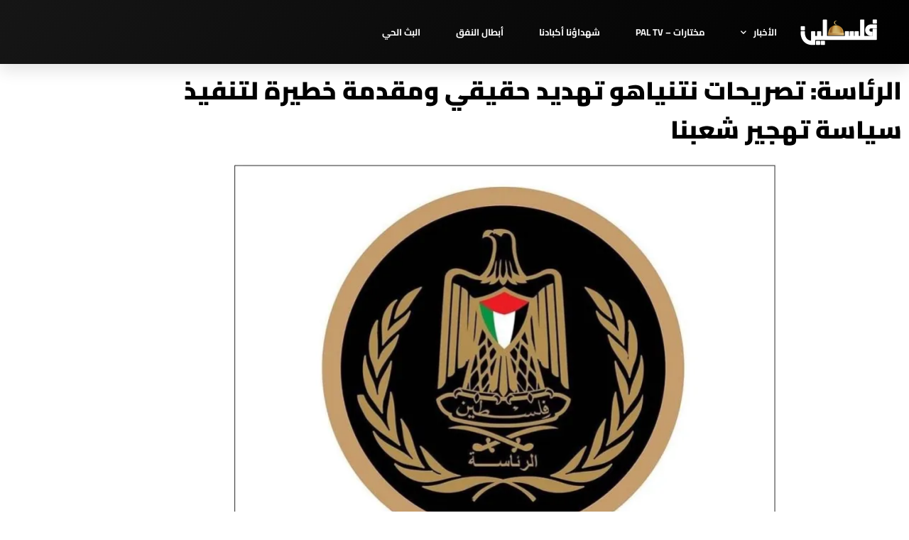

--- FILE ---
content_type: text/html; charset=UTF-8
request_url: https://www.pbc.ps/%D8%A7%D9%84%D8%B1%D8%A6%D8%A7%D8%B3%D8%A9-%D8%AA%D8%B5%D8%B1%D9%8A%D8%AD%D8%A7%D8%AA-%D9%86%D8%AA%D9%86%D9%8A%D8%A7%D9%87%D9%88-%D8%AA%D9%87%D8%AF%D9%8A%D8%AF-%D8%AD%D9%82%D9%8A%D9%82%D9%8A-%D9%88/
body_size: 25965
content:
<!DOCTYPE html>
<html dir="rtl" lang="ar">
<head><style>img.lazy{min-height:1px}</style><link href="https://www.pbc.ps/wp-content/plugins/w3-total-cache/pub/js/lazyload.min.js" as="script">
<meta charset="UTF-8">
<meta name="viewport" content="width=device-width, initial-scale=1">
	<link rel="profile" href="https://gmpg.org/xfn/11"> 
	<link rel="preload" href="https://www.pbc.ps/wp-content/astra-local-fonts/cairo/SLXVc1nY6HkvangtZmpQdkhzfH5lkSscRiyS.woff2" as="font" type="font/woff2" crossorigin><meta name='robots' content='index, follow, max-image-preview:large, max-snippet:-1, max-video-preview:-1' />
<!-- Jetpack Site Verification Tags -->
<meta name="google-site-verification" content="rXcpaZlbgch4cVE_UQD98NMr8OKWhBQkzc-1on2MsmQ" />

	<!-- This site is optimized with the Yoast SEO plugin v26.6 - https://yoast.com/wordpress/plugins/seo/ -->
	<title>الرئاسة: تصريحات نتنياهو تهديد حقيقي ومقدمة خطيرة لتنفيذ سياسة تهجير شعبنا</title>
	<meta name="description" content="تلفزيون فلسطين - الأخبار - أخبار فلسطين - الاحتلال - الاستيطان - الأسرى - القدس - جنين - نابلس - رام الله - الخليل - بيت لحم - طولكرم - طوباس - اريحا - المخيم" />
	<link rel="canonical" href="https://www.pbc.ps/الرئاسة-تصريحات-نتنياهو-تهديد-حقيقي-و/" />
	<meta property="og:locale" content="ar_AR" />
	<meta property="og:type" content="article" />
	<meta property="og:title" content="الرئاسة: تصريحات نتنياهو تهديد حقيقي ومقدمة خطيرة لتنفيذ سياسة تهجير شعبنا" />
	<meta property="og:description" content="تلفزيون فلسطين - الأخبار - أخبار فلسطين - الاحتلال - الاستيطان - الأسرى - القدس - جنين - نابلس - رام الله - الخليل - بيت لحم - طولكرم - طوباس - اريحا - المخيم" />
	<meta property="og:url" content="https://www.pbc.ps/الرئاسة-تصريحات-نتنياهو-تهديد-حقيقي-و/" />
	<meta property="og:site_name" content="تلفزيون فلسطين" />
	<meta property="article:publisher" content="https://www.facebook.com/PalestineTV" />
	<meta property="article:published_time" content="2024-02-09T17:51:23+00:00" />
	<meta property="og:image" content="https://i0.wp.com/www.pbc.ps/wp-content/uploads/2024/01/الرئاسة.jpg-0bc594a1-3256-416e-9e65-b79aa017ae20.jpg?fit=908%2C672&ssl=1" />
	<meta property="og:image:width" content="908" />
	<meta property="og:image:height" content="672" />
	<meta property="og:image:type" content="image/jpeg" />
	<meta name="author" content="mzawahra" />
	<meta name="twitter:card" content="summary_large_image" />
	<meta name="twitter:creator" content="@palestinetv95" />
	<meta name="twitter:site" content="@palestinetv95" />
	<meta name="twitter:label1" content="كُتب بواسطة" />
	<meta name="twitter:data1" content="mzawahra" />
	<meta name="twitter:label2" content="وقت القراءة المُقدّر" />
	<meta name="twitter:data2" content="دقيقتان" />
	<script type="application/ld+json" class="yoast-schema-graph">{"@context":"https://schema.org","@graph":[{"@type":"Article","@id":"https://www.pbc.ps/%d8%a7%d9%84%d8%b1%d8%a6%d8%a7%d8%b3%d8%a9-%d8%aa%d8%b5%d8%b1%d9%8a%d8%ad%d8%a7%d8%aa-%d9%86%d8%aa%d9%86%d9%8a%d8%a7%d9%87%d9%88-%d8%aa%d9%87%d8%af%d9%8a%d8%af-%d8%ad%d9%82%d9%8a%d9%82%d9%8a-%d9%88/#article","isPartOf":{"@id":"https://www.pbc.ps/%d8%a7%d9%84%d8%b1%d8%a6%d8%a7%d8%b3%d8%a9-%d8%aa%d8%b5%d8%b1%d9%8a%d8%ad%d8%a7%d8%aa-%d9%86%d8%aa%d9%86%d9%8a%d8%a7%d9%87%d9%88-%d8%aa%d9%87%d8%af%d9%8a%d8%af-%d8%ad%d9%82%d9%8a%d9%82%d9%8a-%d9%88/"},"author":{"name":"mzawahra","@id":"https://www.pbc.ps/#/schema/person/91601fa0e7b9a8dbc69546ad9f28be2a"},"headline":"الرئاسة: تصريحات نتنياهو تهديد حقيقي ومقدمة خطيرة لتنفيذ سياسة تهجير شعبنا","datePublished":"2024-02-09T17:51:23+00:00","mainEntityOfPage":{"@id":"https://www.pbc.ps/%d8%a7%d9%84%d8%b1%d8%a6%d8%a7%d8%b3%d8%a9-%d8%aa%d8%b5%d8%b1%d9%8a%d8%ad%d8%a7%d8%aa-%d9%86%d8%aa%d9%86%d9%8a%d8%a7%d9%87%d9%88-%d8%aa%d9%87%d8%af%d9%8a%d8%af-%d8%ad%d9%82%d9%8a%d9%82%d9%8a-%d9%88/"},"wordCount":0,"commentCount":0,"publisher":{"@id":"https://www.pbc.ps/#organization"},"image":{"@id":"https://www.pbc.ps/%d8%a7%d9%84%d8%b1%d8%a6%d8%a7%d8%b3%d8%a9-%d8%aa%d8%b5%d8%b1%d9%8a%d8%ad%d8%a7%d8%aa-%d9%86%d8%aa%d9%86%d9%8a%d8%a7%d9%87%d9%88-%d8%aa%d9%87%d8%af%d9%8a%d8%af-%d8%ad%d9%82%d9%8a%d9%82%d9%8a-%d9%88/#primaryimage"},"thumbnailUrl":"https://i0.wp.com/www.pbc.ps/wp-content/uploads/2024/01/%D8%A7%D9%84%D8%B1%D8%A6%D8%A7%D8%B3%D8%A9.jpg-0bc594a1-3256-416e-9e65-b79aa017ae20.jpg?fit=908%2C672&ssl=1","articleSection":["الأخبار الرئاسية","الأخبار المحلية"],"inLanguage":"ar","potentialAction":[{"@type":"CommentAction","name":"Comment","target":["https://www.pbc.ps/%d8%a7%d9%84%d8%b1%d8%a6%d8%a7%d8%b3%d8%a9-%d8%aa%d8%b5%d8%b1%d9%8a%d8%ad%d8%a7%d8%aa-%d9%86%d8%aa%d9%86%d9%8a%d8%a7%d9%87%d9%88-%d8%aa%d9%87%d8%af%d9%8a%d8%af-%d8%ad%d9%82%d9%8a%d9%82%d9%8a-%d9%88/#respond"]}]},{"@type":"WebPage","@id":"https://www.pbc.ps/%d8%a7%d9%84%d8%b1%d8%a6%d8%a7%d8%b3%d8%a9-%d8%aa%d8%b5%d8%b1%d9%8a%d8%ad%d8%a7%d8%aa-%d9%86%d8%aa%d9%86%d9%8a%d8%a7%d9%87%d9%88-%d8%aa%d9%87%d8%af%d9%8a%d8%af-%d8%ad%d9%82%d9%8a%d9%82%d9%8a-%d9%88/","url":"https://www.pbc.ps/%d8%a7%d9%84%d8%b1%d8%a6%d8%a7%d8%b3%d8%a9-%d8%aa%d8%b5%d8%b1%d9%8a%d8%ad%d8%a7%d8%aa-%d9%86%d8%aa%d9%86%d9%8a%d8%a7%d9%87%d9%88-%d8%aa%d9%87%d8%af%d9%8a%d8%af-%d8%ad%d9%82%d9%8a%d9%82%d9%8a-%d9%88/","name":"الرئاسة: تصريحات نتنياهو تهديد حقيقي ومقدمة خطيرة لتنفيذ سياسة تهجير شعبنا","isPartOf":{"@id":"https://www.pbc.ps/#website"},"primaryImageOfPage":{"@id":"https://www.pbc.ps/%d8%a7%d9%84%d8%b1%d8%a6%d8%a7%d8%b3%d8%a9-%d8%aa%d8%b5%d8%b1%d9%8a%d8%ad%d8%a7%d8%aa-%d9%86%d8%aa%d9%86%d9%8a%d8%a7%d9%87%d9%88-%d8%aa%d9%87%d8%af%d9%8a%d8%af-%d8%ad%d9%82%d9%8a%d9%82%d9%8a-%d9%88/#primaryimage"},"image":{"@id":"https://www.pbc.ps/%d8%a7%d9%84%d8%b1%d8%a6%d8%a7%d8%b3%d8%a9-%d8%aa%d8%b5%d8%b1%d9%8a%d8%ad%d8%a7%d8%aa-%d9%86%d8%aa%d9%86%d9%8a%d8%a7%d9%87%d9%88-%d8%aa%d9%87%d8%af%d9%8a%d8%af-%d8%ad%d9%82%d9%8a%d9%82%d9%8a-%d9%88/#primaryimage"},"thumbnailUrl":"https://i0.wp.com/www.pbc.ps/wp-content/uploads/2024/01/%D8%A7%D9%84%D8%B1%D8%A6%D8%A7%D8%B3%D8%A9.jpg-0bc594a1-3256-416e-9e65-b79aa017ae20.jpg?fit=908%2C672&ssl=1","datePublished":"2024-02-09T17:51:23+00:00","description":"تلفزيون فلسطين - الأخبار - أخبار فلسطين - الاحتلال - الاستيطان - الأسرى - القدس - جنين - نابلس - رام الله - الخليل - بيت لحم - طولكرم - طوباس - اريحا - المخيم","breadcrumb":{"@id":"https://www.pbc.ps/%d8%a7%d9%84%d8%b1%d8%a6%d8%a7%d8%b3%d8%a9-%d8%aa%d8%b5%d8%b1%d9%8a%d8%ad%d8%a7%d8%aa-%d9%86%d8%aa%d9%86%d9%8a%d8%a7%d9%87%d9%88-%d8%aa%d9%87%d8%af%d9%8a%d8%af-%d8%ad%d9%82%d9%8a%d9%82%d9%8a-%d9%88/#breadcrumb"},"inLanguage":"ar","potentialAction":[{"@type":"ReadAction","target":["https://www.pbc.ps/%d8%a7%d9%84%d8%b1%d8%a6%d8%a7%d8%b3%d8%a9-%d8%aa%d8%b5%d8%b1%d9%8a%d8%ad%d8%a7%d8%aa-%d9%86%d8%aa%d9%86%d9%8a%d8%a7%d9%87%d9%88-%d8%aa%d9%87%d8%af%d9%8a%d8%af-%d8%ad%d9%82%d9%8a%d9%82%d9%8a-%d9%88/"]}]},{"@type":"ImageObject","inLanguage":"ar","@id":"https://www.pbc.ps/%d8%a7%d9%84%d8%b1%d8%a6%d8%a7%d8%b3%d8%a9-%d8%aa%d8%b5%d8%b1%d9%8a%d8%ad%d8%a7%d8%aa-%d9%86%d8%aa%d9%86%d9%8a%d8%a7%d9%87%d9%88-%d8%aa%d9%87%d8%af%d9%8a%d8%af-%d8%ad%d9%82%d9%8a%d9%82%d9%8a-%d9%88/#primaryimage","url":"https://i0.wp.com/www.pbc.ps/wp-content/uploads/2024/01/%D8%A7%D9%84%D8%B1%D8%A6%D8%A7%D8%B3%D8%A9.jpg-0bc594a1-3256-416e-9e65-b79aa017ae20.jpg?fit=908%2C672&ssl=1","contentUrl":"https://i0.wp.com/www.pbc.ps/wp-content/uploads/2024/01/%D8%A7%D9%84%D8%B1%D8%A6%D8%A7%D8%B3%D8%A9.jpg-0bc594a1-3256-416e-9e65-b79aa017ae20.jpg?fit=908%2C672&ssl=1","width":908,"height":672},{"@type":"BreadcrumbList","@id":"https://www.pbc.ps/%d8%a7%d9%84%d8%b1%d8%a6%d8%a7%d8%b3%d8%a9-%d8%aa%d8%b5%d8%b1%d9%8a%d8%ad%d8%a7%d8%aa-%d9%86%d8%aa%d9%86%d9%8a%d8%a7%d9%87%d9%88-%d8%aa%d9%87%d8%af%d9%8a%d8%af-%d8%ad%d9%82%d9%8a%d9%82%d9%8a-%d9%88/#breadcrumb","itemListElement":[{"@type":"ListItem","position":1,"name":"الرئيسية","item":"https://www.pbc.ps/"},{"@type":"ListItem","position":2,"name":"الأخبار","item":"https://www.pbc.ps/category/news/"},{"@type":"ListItem","position":3,"name":"الأخبار المحلية","item":"https://www.pbc.ps/category/news/local-news/"},{"@type":"ListItem","position":4,"name":"الرئاسة: تصريحات نتنياهو تهديد حقيقي ومقدمة خطيرة لتنفيذ سياسة تهجير شعبنا"}]},{"@type":"WebSite","@id":"https://www.pbc.ps/#website","url":"https://www.pbc.ps/","name":"الهيئة العامة للإذاعة والتلفزيون الفلسطينية","description":"نأخذ فلسطين إلى العالم ونأتي بالعالم إلى فلسطين","publisher":{"@id":"https://www.pbc.ps/#organization"},"alternateName":"تلفزيون فلسطين","potentialAction":[{"@type":"SearchAction","target":{"@type":"EntryPoint","urlTemplate":"https://www.pbc.ps/?s={search_term_string}"},"query-input":{"@type":"PropertyValueSpecification","valueRequired":true,"valueName":"search_term_string"}}],"inLanguage":"ar"},{"@type":"Organization","@id":"https://www.pbc.ps/#organization","name":"تلفزيون فلسطين","alternateName":"الهيئة العامة للإذاعة والتلفزيون الفلسطينية","url":"https://www.pbc.ps/","logo":{"@type":"ImageObject","inLanguage":"ar","@id":"https://www.pbc.ps/#/schema/logo/image/","url":"https://i0.wp.com/www.pbc.ps/wp-content/uploads/2021/08/pbc_logo_w256.png?fit=256%2C128&ssl=1","contentUrl":"https://i0.wp.com/www.pbc.ps/wp-content/uploads/2021/08/pbc_logo_w256.png?fit=256%2C128&ssl=1","width":256,"height":128,"caption":"تلفزيون فلسطين"},"image":{"@id":"https://www.pbc.ps/#/schema/logo/image/"},"sameAs":["https://www.facebook.com/PalestineTV","https://x.com/palestinetv95","https://www.instagram.com/palestinechannel/","https://www.youtube.com/channel/UC1xAKR0vwwrHeorDesok6vw"]},{"@type":"Person","@id":"https://www.pbc.ps/#/schema/person/91601fa0e7b9a8dbc69546ad9f28be2a","name":"mzawahra","image":{"@type":"ImageObject","inLanguage":"ar","@id":"https://www.pbc.ps/#/schema/person/image/","url":"https://secure.gravatar.com/avatar/2ae8914f078a0337a01b093f7a7e1546b6ba4ea0cdb356564b1492610fee2b32?s=96&d=identicon&r=g","contentUrl":"https://secure.gravatar.com/avatar/2ae8914f078a0337a01b093f7a7e1546b6ba4ea0cdb356564b1492610fee2b32?s=96&d=identicon&r=g","caption":"mzawahra"}}]}</script>
	<!-- / Yoast SEO plugin. -->


<link rel='dns-prefetch' href='//www.pbc.ps' />
<link rel='dns-prefetch' href='//www.googletagmanager.com' />
<link rel='dns-prefetch' href='//stats.wp.com' />
<link rel='dns-prefetch' href='//jetpack.wordpress.com' />
<link rel='dns-prefetch' href='//s0.wp.com' />
<link rel='dns-prefetch' href='//public-api.wordpress.com' />
<link rel='dns-prefetch' href='//0.gravatar.com' />
<link rel='dns-prefetch' href='//1.gravatar.com' />
<link rel='dns-prefetch' href='//2.gravatar.com' />
<link rel='dns-prefetch' href='//widgets.wp.com' />
<link rel='preconnect' href='//c0.wp.com' />
<link rel='preconnect' href='//i0.wp.com' />
<link rel="alternate" type="application/rss+xml" title="تلفزيون فلسطين &laquo; الخلاصة" href="https://www.pbc.ps/feed/" />
<link rel="alternate" type="application/rss+xml" title="تلفزيون فلسطين &laquo; خلاصة التعليقات" href="https://www.pbc.ps/comments/feed/" />
<link rel="alternate" type="application/rss+xml" title="تلفزيون فلسطين &laquo; الرئاسة: تصريحات نتنياهو تهديد حقيقي ومقدمة خطيرة لتنفيذ سياسة تهجير شعبنا خلاصة التعليقات" href="https://www.pbc.ps/%d8%a7%d9%84%d8%b1%d8%a6%d8%a7%d8%b3%d8%a9-%d8%aa%d8%b5%d8%b1%d9%8a%d8%ad%d8%a7%d8%aa-%d9%86%d8%aa%d9%86%d9%8a%d8%a7%d9%87%d9%88-%d8%aa%d9%87%d8%af%d9%8a%d8%af-%d8%ad%d9%82%d9%8a%d9%82%d9%8a-%d9%88/feed/" />
<link rel="alternate" title="oEmbed (JSON)" type="application/json+oembed" href="https://www.pbc.ps/wp-json/oembed/1.0/embed?url=https%3A%2F%2Fwww.pbc.ps%2F%25d8%25a7%25d9%2584%25d8%25b1%25d8%25a6%25d8%25a7%25d8%25b3%25d8%25a9-%25d8%25aa%25d8%25b5%25d8%25b1%25d9%258a%25d8%25ad%25d8%25a7%25d8%25aa-%25d9%2586%25d8%25aa%25d9%2586%25d9%258a%25d8%25a7%25d9%2587%25d9%2588-%25d8%25aa%25d9%2587%25d8%25af%25d9%258a%25d8%25af-%25d8%25ad%25d9%2582%25d9%258a%25d9%2582%25d9%258a-%25d9%2588%2F" />
<link rel="alternate" title="oEmbed (XML)" type="text/xml+oembed" href="https://www.pbc.ps/wp-json/oembed/1.0/embed?url=https%3A%2F%2Fwww.pbc.ps%2F%25d8%25a7%25d9%2584%25d8%25b1%25d8%25a6%25d8%25a7%25d8%25b3%25d8%25a9-%25d8%25aa%25d8%25b5%25d8%25b1%25d9%258a%25d8%25ad%25d8%25a7%25d8%25aa-%25d9%2586%25d8%25aa%25d9%2586%25d9%258a%25d8%25a7%25d9%2587%25d9%2588-%25d8%25aa%25d9%2587%25d8%25af%25d9%258a%25d8%25af-%25d8%25ad%25d9%2582%25d9%258a%25d9%2582%25d9%258a-%25d9%2588%2F&#038;format=xml" />
<style id='wp-img-auto-sizes-contain-inline-css'>
img:is([sizes=auto i],[sizes^="auto," i]){contain-intrinsic-size:3000px 1500px}
/*# sourceURL=wp-img-auto-sizes-contain-inline-css */
</style>
<link rel='stylesheet' id='astra-theme-css-rtl-css' href='https://www.pbc.ps/wp-content/themes/astra/assets/css/minified/main.min-rtl.css?ver=4.11.18' media='all' />
<style id='astra-theme-css-inline-css'>
:root{--ast-post-nav-space:0;--ast-container-default-xlg-padding:3em;--ast-container-default-lg-padding:3em;--ast-container-default-slg-padding:2em;--ast-container-default-md-padding:3em;--ast-container-default-sm-padding:3em;--ast-container-default-xs-padding:2.4em;--ast-container-default-xxs-padding:1.8em;--ast-code-block-background:#EEEEEE;--ast-comment-inputs-background:#FAFAFA;--ast-normal-container-width:1200px;--ast-narrow-container-width:750px;--ast-blog-title-font-weight:normal;--ast-blog-meta-weight:inherit;--ast-global-color-primary:var(--ast-global-color-5);--ast-global-color-secondary:var(--ast-global-color-4);--ast-global-color-alternate-background:var(--ast-global-color-7);--ast-global-color-subtle-background:var(--ast-global-color-6);--ast-bg-style-guide:var( --ast-global-color-secondary,--ast-global-color-5 );--ast-shadow-style-guide:0px 0px 4px 0 #00000057;--ast-global-dark-bg-style:#fff;--ast-global-dark-lfs:#fbfbfb;--ast-widget-bg-color:#fafafa;--ast-wc-container-head-bg-color:#fbfbfb;--ast-title-layout-bg:#eeeeee;--ast-search-border-color:#e7e7e7;--ast-lifter-hover-bg:#e6e6e6;--ast-gallery-block-color:#000;--srfm-color-input-label:var(--ast-global-color-2);}html{font-size:93.75%;}a{color:var(--ast-global-color-0);}a:hover,a:focus{color:var(--ast-global-color-1);}body,button,input,select,textarea,.ast-button,.ast-custom-button{font-family:'Cairo',sans-serif;font-weight:inherit;font-size:15px;font-size:1rem;line-height:var(--ast-body-line-height,1.65em);}blockquote{color:var(--ast-global-color-3);}h1,h2,h3,h4,h5,h6,.entry-content :where(h1,h2,h3,h4,h5,h6),.site-title,.site-title a{font-family:'Cairo',sans-serif;font-weight:600;}.ast-site-identity .site-title a{color:var(--ast-global-color-2);}.site-title{font-size:35px;font-size:2.3333333333333rem;display:block;}.site-header .site-description{font-size:15px;font-size:1rem;display:none;}.entry-title{font-size:26px;font-size:1.7333333333333rem;}.archive .ast-article-post .ast-article-inner,.blog .ast-article-post .ast-article-inner,.archive .ast-article-post .ast-article-inner:hover,.blog .ast-article-post .ast-article-inner:hover{overflow:hidden;}h1,.entry-content :where(h1){font-size:40px;font-size:2.6666666666667rem;font-weight:600;font-family:'Cairo',sans-serif;line-height:1.4em;}h2,.entry-content :where(h2){font-size:32px;font-size:2.1333333333333rem;font-weight:600;font-family:'Cairo',sans-serif;line-height:1.3em;}h3,.entry-content :where(h3){font-size:26px;font-size:1.7333333333333rem;font-weight:600;font-family:'Cairo',sans-serif;line-height:1.3em;}h4,.entry-content :where(h4){font-size:24px;font-size:1.6rem;line-height:1.2em;font-weight:600;font-family:'Cairo',sans-serif;}h5,.entry-content :where(h5){font-size:20px;font-size:1.3333333333333rem;line-height:1.2em;font-weight:600;font-family:'Cairo',sans-serif;}h6,.entry-content :where(h6){font-size:16px;font-size:1.0666666666667rem;line-height:1.25em;font-weight:600;font-family:'Cairo',sans-serif;}::selection{background-color:var(--ast-global-color-0);color:#ffffff;}body,h1,h2,h3,h4,h5,h6,.entry-title a,.entry-content :where(h1,h2,h3,h4,h5,h6){color:var(--ast-global-color-3);}.tagcloud a:hover,.tagcloud a:focus,.tagcloud a.current-item{color:#ffffff;border-color:var(--ast-global-color-0);background-color:var(--ast-global-color-0);}input:focus,input[type="text"]:focus,input[type="email"]:focus,input[type="url"]:focus,input[type="password"]:focus,input[type="reset"]:focus,input[type="search"]:focus,textarea:focus{border-color:var(--ast-global-color-0);}input[type="radio"]:checked,input[type=reset],input[type="checkbox"]:checked,input[type="checkbox"]:hover:checked,input[type="checkbox"]:focus:checked,input[type=range]::-webkit-slider-thumb{border-color:var(--ast-global-color-0);background-color:var(--ast-global-color-0);box-shadow:none;}.site-footer a:hover + .post-count,.site-footer a:focus + .post-count{background:var(--ast-global-color-0);border-color:var(--ast-global-color-0);}.single .nav-links .nav-previous,.single .nav-links .nav-next{color:var(--ast-global-color-0);}.entry-meta,.entry-meta *{line-height:1.45;color:var(--ast-global-color-0);}.entry-meta a:not(.ast-button):hover,.entry-meta a:not(.ast-button):hover *,.entry-meta a:not(.ast-button):focus,.entry-meta a:not(.ast-button):focus *,.page-links > .page-link,.page-links .page-link:hover,.post-navigation a:hover{color:var(--ast-global-color-1);}#cat option,.secondary .calendar_wrap thead a,.secondary .calendar_wrap thead a:visited{color:var(--ast-global-color-0);}.secondary .calendar_wrap #today,.ast-progress-val span{background:var(--ast-global-color-0);}.secondary a:hover + .post-count,.secondary a:focus + .post-count{background:var(--ast-global-color-0);border-color:var(--ast-global-color-0);}.calendar_wrap #today > a{color:#ffffff;}.page-links .page-link,.single .post-navigation a{color:var(--ast-global-color-0);}.ast-search-menu-icon .search-form button.search-submit{padding:0 4px;}.ast-search-menu-icon form.search-form{padding-right:0;}.ast-search-menu-icon.slide-search input.search-field{width:0;}.ast-header-search .ast-search-menu-icon.ast-dropdown-active .search-form,.ast-header-search .ast-search-menu-icon.ast-dropdown-active .search-field:focus{transition:all 0.2s;}.search-form input.search-field:focus{outline:none;}.ast-archive-title{color:var(--ast-global-color-2);}.widget-title,.widget .wp-block-heading{font-size:21px;font-size:1.4rem;color:var(--ast-global-color-2);}.ast-single-post .entry-content a,.ast-comment-content a:not(.ast-comment-edit-reply-wrap a){text-decoration:underline;}.ast-single-post .wp-block-button .wp-block-button__link,.ast-single-post .elementor-widget-button .elementor-button,.ast-single-post .entry-content .uagb-tab a,.ast-single-post .entry-content .uagb-ifb-cta a,.ast-single-post .entry-content .wp-block-uagb-buttons a,.ast-single-post .entry-content .uabb-module-content a,.ast-single-post .entry-content .uagb-post-grid a,.ast-single-post .entry-content .uagb-timeline a,.ast-single-post .entry-content .uagb-toc__wrap a,.ast-single-post .entry-content .uagb-taxomony-box a,.entry-content .wp-block-latest-posts > li > a,.ast-single-post .entry-content .wp-block-file__button,a.ast-post-filter-single,.ast-single-post .wp-block-buttons .wp-block-button.is-style-outline .wp-block-button__link,.ast-single-post .ast-comment-content .comment-reply-link,.ast-single-post .ast-comment-content .comment-edit-link{text-decoration:none;}.ast-search-menu-icon.slide-search a:focus-visible:focus-visible,.astra-search-icon:focus-visible,#close:focus-visible,a:focus-visible,.ast-menu-toggle:focus-visible,.site .skip-link:focus-visible,.wp-block-loginout input:focus-visible,.wp-block-search.wp-block-search__button-inside .wp-block-search__inside-wrapper,.ast-header-navigation-arrow:focus-visible,.ast-orders-table__row .ast-orders-table__cell:focus-visible,a#ast-apply-coupon:focus-visible,#ast-apply-coupon:focus-visible,#close:focus-visible,.button.search-submit:focus-visible,#search_submit:focus,.normal-search:focus-visible,.ast-header-account-wrap:focus-visible,.astra-cart-drawer-close:focus,.ast-single-variation:focus,.ast-button:focus{outline-style:dotted;outline-color:inherit;outline-width:thin;}input:focus,input[type="text"]:focus,input[type="email"]:focus,input[type="url"]:focus,input[type="password"]:focus,input[type="reset"]:focus,input[type="search"]:focus,input[type="number"]:focus,textarea:focus,.wp-block-search__input:focus,[data-section="section-header-mobile-trigger"] .ast-button-wrap .ast-mobile-menu-trigger-minimal:focus,.ast-mobile-popup-drawer.active .menu-toggle-close:focus,#ast-scroll-top:focus,#coupon_code:focus,#ast-coupon-code:focus{border-style:dotted;border-color:inherit;border-width:thin;}input{outline:none;}.ast-logo-title-inline .site-logo-img{padding-right:1em;}.site-logo-img img{ transition:all 0.2s linear;}body .ast-oembed-container *{position:absolute;top:0;width:100%;height:100%;right:0;}body .wp-block-embed-pocket-casts .ast-oembed-container *{position:unset;}.ast-single-post-featured-section + article {margin-top: 2em;}.site-content .ast-single-post-featured-section img {width: 100%;overflow: hidden;object-fit: cover;}.site > .ast-single-related-posts-container {margin-top: 0;}@media (min-width: 922px) {.ast-desktop .ast-container--narrow {max-width: var(--ast-narrow-container-width);margin: 0 auto;}}.ast-page-builder-template .hentry {margin: 0;}.ast-page-builder-template .site-content > .ast-container {max-width: 100%;padding: 0;}.ast-page-builder-template .site .site-content #primary {padding: 0;margin: 0;}.ast-page-builder-template .no-results {text-align: center;margin: 4em auto;}.ast-page-builder-template .ast-pagination {padding: 2em;}.ast-page-builder-template .entry-header.ast-no-title.ast-no-thumbnail {margin-top: 0;}.ast-page-builder-template .entry-header.ast-header-without-markup {margin-top: 0;margin-bottom: 0;}.ast-page-builder-template .entry-header.ast-no-title.ast-no-meta {margin-bottom: 0;}.ast-page-builder-template.single .post-navigation {padding-bottom: 2em;}.ast-page-builder-template.single-post .site-content > .ast-container {max-width: 100%;}.ast-page-builder-template .entry-header {margin-top: 2em;margin-left: auto;margin-right: auto;}.ast-single-post.ast-page-builder-template .site-main > article {padding-top: 2em;padding-left: 20px;padding-right: 20px;}.ast-page-builder-template .ast-archive-description {margin: 2em auto 0;padding-left: 20px;padding-right: 20px;}.ast-page-builder-template .ast-row {margin-left: 0;margin-right: 0;}.single.ast-page-builder-template .entry-header + .entry-content,.single.ast-page-builder-template .ast-single-entry-banner + .site-content article .entry-content {margin-bottom: 2em;}@media(min-width: 921px) {.ast-page-builder-template.archive.ast-right-sidebar .ast-row article,.ast-page-builder-template.archive.ast-left-sidebar .ast-row article {padding-left: 0;padding-right: 0;}}@media (max-width:921.9px){#ast-desktop-header{display:none;}}@media (min-width:922px){#ast-mobile-header{display:none;}}@media( max-width: 420px ) {.single .nav-links .nav-previous,.single .nav-links .nav-next {width: 100%;text-align: center;}}.wp-block-buttons.aligncenter{justify-content:center;}@media (max-width:921px){.ast-theme-transparent-header #primary,.ast-theme-transparent-header #secondary{padding:0;}}@media (max-width:921px){.ast-plain-container.ast-no-sidebar #primary{padding:0;}}.ast-plain-container.ast-no-sidebar #primary{margin-top:0;margin-bottom:0;}@media (min-width:1200px){.ast-plain-container.ast-no-sidebar #primary{margin-top:60px;margin-bottom:60px;}}.wp-block-button.is-style-outline .wp-block-button__link{border-color:var(--ast-global-color-0);}div.wp-block-button.is-style-outline > .wp-block-button__link:not(.has-text-color),div.wp-block-button.wp-block-button__link.is-style-outline:not(.has-text-color){color:var(--ast-global-color-0);}.wp-block-button.is-style-outline .wp-block-button__link:hover,.wp-block-buttons .wp-block-button.is-style-outline .wp-block-button__link:focus,.wp-block-buttons .wp-block-button.is-style-outline > .wp-block-button__link:not(.has-text-color):hover,.wp-block-buttons .wp-block-button.wp-block-button__link.is-style-outline:not(.has-text-color):hover{color:#ffffff;background-color:var(--ast-global-color-1);border-color:var(--ast-global-color-1);}.post-page-numbers.current .page-link,.ast-pagination .page-numbers.current{color:#ffffff;border-color:var(--ast-global-color-0);background-color:var(--ast-global-color-0);}.wp-block-button.is-style-outline .wp-block-button__link.wp-element-button,.ast-outline-button{border-color:var(--ast-global-color-0);font-family:inherit;font-weight:inherit;line-height:1em;}.wp-block-buttons .wp-block-button.is-style-outline > .wp-block-button__link:not(.has-text-color),.wp-block-buttons .wp-block-button.wp-block-button__link.is-style-outline:not(.has-text-color),.ast-outline-button{color:var(--ast-global-color-0);}.wp-block-button.is-style-outline .wp-block-button__link:hover,.wp-block-buttons .wp-block-button.is-style-outline .wp-block-button__link:focus,.wp-block-buttons .wp-block-button.is-style-outline > .wp-block-button__link:not(.has-text-color):hover,.wp-block-buttons .wp-block-button.wp-block-button__link.is-style-outline:not(.has-text-color):hover,.ast-outline-button:hover,.ast-outline-button:focus,.wp-block-uagb-buttons-child .uagb-buttons-repeater.ast-outline-button:hover,.wp-block-uagb-buttons-child .uagb-buttons-repeater.ast-outline-button:focus{color:#ffffff;background-color:var(--ast-global-color-1);border-color:var(--ast-global-color-1);}.wp-block-button .wp-block-button__link.wp-element-button.is-style-outline:not(.has-background),.wp-block-button.is-style-outline>.wp-block-button__link.wp-element-button:not(.has-background),.ast-outline-button{background-color:transparent;}.entry-content[data-ast-blocks-layout] > figure{margin-bottom:1em;}h1.widget-title{font-weight:600;}h2.widget-title{font-weight:600;}h3.widget-title{font-weight:600;}.elementor-widget-container .elementor-loop-container .e-loop-item[data-elementor-type="loop-item"]{width:100%;}#page{display:flex;flex-direction:column;min-height:100vh;}.ast-404-layout-1 h1.page-title{color:var(--ast-global-color-2);}.single .post-navigation a{line-height:1em;height:inherit;}.error-404 .page-sub-title{font-size:1.5rem;font-weight:inherit;}.search .site-content .content-area .search-form{margin-bottom:0;}#page .site-content{flex-grow:1;}.widget{margin-bottom:1.25em;}#secondary li{line-height:1.5em;}#secondary .wp-block-group h2{margin-bottom:0.7em;}#secondary h2{font-size:1.7rem;}.ast-separate-container .ast-article-post,.ast-separate-container .ast-article-single,.ast-separate-container .comment-respond{padding:3em;}.ast-separate-container .ast-article-single .ast-article-single{padding:0;}.ast-article-single .wp-block-post-template-is-layout-grid{padding-right:0;}.ast-separate-container .comments-title,.ast-narrow-container .comments-title{padding:1.5em 2em;}.ast-page-builder-template .comment-form-textarea,.ast-comment-formwrap .ast-grid-common-col{padding:0;}.ast-comment-formwrap{padding:0;display:inline-flex;column-gap:20px;width:100%;margin-left:0;margin-right:0;}.comments-area textarea#comment:focus,.comments-area textarea#comment:active,.comments-area .ast-comment-formwrap input[type="text"]:focus,.comments-area .ast-comment-formwrap input[type="text"]:active {box-shadow:none;outline:none;}.archive.ast-page-builder-template .entry-header{margin-top:2em;}.ast-page-builder-template .ast-comment-formwrap{width:100%;}.entry-title{margin-bottom:0.5em;}.ast-archive-description p{font-size:inherit;font-weight:inherit;line-height:inherit;}.ast-separate-container .ast-comment-list li.depth-1,.hentry{margin-bottom:2em;}@media (min-width:921px){.ast-left-sidebar.ast-page-builder-template #secondary,.archive.ast-right-sidebar.ast-page-builder-template .site-main{padding-right:20px;padding-left:20px;}}@media (max-width:544px){.ast-comment-formwrap.ast-row{column-gap:10px;display:inline-block;}#ast-commentform .ast-grid-common-col{position:relative;width:100%;}}@media (min-width:1201px){.ast-separate-container .ast-article-post,.ast-separate-container .ast-article-single,.ast-separate-container .ast-author-box,.ast-separate-container .ast-404-layout-1,.ast-separate-container .no-results{padding:3em;}}@media (max-width:921px){.ast-left-sidebar #content > .ast-container{display:flex;flex-direction:column-reverse;width:100%;}}@media (min-width:922px){.ast-separate-container.ast-right-sidebar #primary,.ast-separate-container.ast-left-sidebar #primary{border:0;}.search-no-results.ast-separate-container #primary{margin-bottom:4em;}}.wp-block-button .wp-block-button__link{color:#ffffff;}.wp-block-button .wp-block-button__link:hover,.wp-block-button .wp-block-button__link:focus{color:#ffffff;background-color:var(--ast-global-color-1);border-color:var(--ast-global-color-1);}.elementor-widget-heading h1.elementor-heading-title{line-height:1.4em;}.elementor-widget-heading h2.elementor-heading-title{line-height:1.3em;}.elementor-widget-heading h3.elementor-heading-title{line-height:1.3em;}.elementor-widget-heading h4.elementor-heading-title{line-height:1.2em;}.elementor-widget-heading h5.elementor-heading-title{line-height:1.2em;}.elementor-widget-heading h6.elementor-heading-title{line-height:1.25em;}.wp-block-button .wp-block-button__link,.wp-block-search .wp-block-search__button,body .wp-block-file .wp-block-file__button{border-color:var(--ast-global-color-0);background-color:var(--ast-global-color-0);color:#ffffff;font-family:inherit;font-weight:inherit;line-height:1em;padding-top:15px;padding-right:30px;padding-bottom:15px;padding-left:30px;}@media (max-width:921px){.wp-block-button .wp-block-button__link,.wp-block-search .wp-block-search__button,body .wp-block-file .wp-block-file__button{padding-top:14px;padding-right:28px;padding-bottom:14px;padding-left:28px;}}@media (max-width:544px){.wp-block-button .wp-block-button__link,.wp-block-search .wp-block-search__button,body .wp-block-file .wp-block-file__button{padding-top:12px;padding-right:24px;padding-bottom:12px;padding-left:24px;}}.menu-toggle,button,.ast-button,.ast-custom-button,.button,input#submit,input[type="button"],input[type="submit"],input[type="reset"],form[CLASS*="wp-block-search__"].wp-block-search .wp-block-search__inside-wrapper .wp-block-search__button,body .wp-block-file .wp-block-file__button,.search .search-submit{border-style:solid;border-top-width:0;border-right-width:0;border-left-width:0;border-bottom-width:0;color:#ffffff;border-color:var(--ast-global-color-0);background-color:var(--ast-global-color-0);padding-top:15px;padding-right:30px;padding-bottom:15px;padding-left:30px;font-family:inherit;font-weight:inherit;line-height:1em;}button:focus,.menu-toggle:hover,button:hover,.ast-button:hover,.ast-custom-button:hover .button:hover,.ast-custom-button:hover ,input[type=reset]:hover,input[type=reset]:focus,input#submit:hover,input#submit:focus,input[type="button"]:hover,input[type="button"]:focus,input[type="submit"]:hover,input[type="submit"]:focus,form[CLASS*="wp-block-search__"].wp-block-search .wp-block-search__inside-wrapper .wp-block-search__button:hover,form[CLASS*="wp-block-search__"].wp-block-search .wp-block-search__inside-wrapper .wp-block-search__button:focus,body .wp-block-file .wp-block-file__button:hover,body .wp-block-file .wp-block-file__button:focus{color:#ffffff;background-color:var(--ast-global-color-1);border-color:var(--ast-global-color-1);}form[CLASS*="wp-block-search__"].wp-block-search .wp-block-search__inside-wrapper .wp-block-search__button.has-icon{padding-top:calc(15px - 3px);padding-right:calc(30px - 3px);padding-bottom:calc(15px - 3px);padding-left:calc(30px - 3px);}@media (max-width:921px){.menu-toggle,button,.ast-button,.ast-custom-button,.button,input#submit,input[type="button"],input[type="submit"],input[type="reset"],form[CLASS*="wp-block-search__"].wp-block-search .wp-block-search__inside-wrapper .wp-block-search__button,body .wp-block-file .wp-block-file__button,.search .search-submit{padding-top:14px;padding-right:28px;padding-bottom:14px;padding-left:28px;}}@media (max-width:544px){.menu-toggle,button,.ast-button,.ast-custom-button,.button,input#submit,input[type="button"],input[type="submit"],input[type="reset"],form[CLASS*="wp-block-search__"].wp-block-search .wp-block-search__inside-wrapper .wp-block-search__button,body .wp-block-file .wp-block-file__button,.search .search-submit{padding-top:12px;padding-right:24px;padding-bottom:12px;padding-left:24px;}}@media (max-width:921px){.ast-mobile-header-stack .main-header-bar .ast-search-menu-icon{display:inline-block;}.ast-header-break-point.ast-header-custom-item-outside .ast-mobile-header-stack .main-header-bar .ast-search-icon{margin:0;}.ast-comment-avatar-wrap img{max-width:2.5em;}.ast-comment-meta{padding:0 1.8888em 1.3333em;}.ast-separate-container .ast-comment-list li.depth-1{padding:1.5em 2.14em;}.ast-separate-container .comment-respond{padding:2em 2.14em;}}@media (min-width:544px){.ast-container{max-width:100%;}}@media (max-width:544px){.ast-separate-container .ast-article-post,.ast-separate-container .ast-article-single,.ast-separate-container .comments-title,.ast-separate-container .ast-archive-description{padding:1.5em 1em;}.ast-separate-container #content .ast-container{padding-left:0.54em;padding-right:0.54em;}.ast-separate-container .ast-comment-list .bypostauthor{padding:.5em;}.ast-search-menu-icon.ast-dropdown-active .search-field{width:170px;}} #ast-mobile-header .ast-site-header-cart-li a{pointer-events:none;}.ast-separate-container{background-color:var(--ast-global-color-4);background-image:none;}@media (max-width:921px){.site-title{display:block;}.site-header .site-description{display:none;}h1,.entry-content :where(h1){font-size:30px;}h2,.entry-content :where(h2){font-size:25px;}h3,.entry-content :where(h3){font-size:20px;}}@media (max-width:544px){.site-title{display:block;}.site-header .site-description{display:none;}h1,.entry-content :where(h1){font-size:30px;}h2,.entry-content :where(h2){font-size:25px;}h3,.entry-content :where(h3){font-size:20px;}}@media (max-width:921px){html{font-size:85.5%;}}@media (max-width:544px){html{font-size:85.5%;}}@media (min-width:922px){.ast-container{max-width:1240px;}}@media (min-width:922px){.site-content .ast-container{display:flex;}}@media (max-width:921px){.site-content .ast-container{flex-direction:column;}}@media (min-width:922px){.main-header-menu .sub-menu .menu-item.ast-left-align-sub-menu:hover > .sub-menu,.main-header-menu .sub-menu .menu-item.ast-left-align-sub-menu.focus > .sub-menu{margin-left:-0px;}}.site .comments-area{padding-bottom:3em;}.wp-block-file {display: flex;align-items: center;flex-wrap: wrap;justify-content: space-between;}.wp-block-pullquote {border: none;}.wp-block-pullquote blockquote::before {content: "\201D";font-family: "Helvetica",sans-serif;display: flex;transform: rotate( 180deg );font-size: 6rem;font-style: normal;line-height: 1;font-weight: bold;align-items: center;justify-content: center;}.has-text-align-right > blockquote::before {justify-content: flex-start;}.has-text-align-left > blockquote::before {justify-content: flex-end;}figure.wp-block-pullquote.is-style-solid-color blockquote {max-width: 100%;text-align: inherit;}:root {--wp--custom--ast-default-block-top-padding: 3em;--wp--custom--ast-default-block-right-padding: 3em;--wp--custom--ast-default-block-bottom-padding: 3em;--wp--custom--ast-default-block-left-padding: 3em;--wp--custom--ast-container-width: 1200px;--wp--custom--ast-content-width-size: 1200px;--wp--custom--ast-wide-width-size: calc(1200px + var(--wp--custom--ast-default-block-left-padding) + var(--wp--custom--ast-default-block-right-padding));}.ast-narrow-container {--wp--custom--ast-content-width-size: 750px;--wp--custom--ast-wide-width-size: 750px;}@media(max-width: 921px) {:root {--wp--custom--ast-default-block-top-padding: 3em;--wp--custom--ast-default-block-right-padding: 2em;--wp--custom--ast-default-block-bottom-padding: 3em;--wp--custom--ast-default-block-left-padding: 2em;}}@media(max-width: 544px) {:root {--wp--custom--ast-default-block-top-padding: 3em;--wp--custom--ast-default-block-right-padding: 1.5em;--wp--custom--ast-default-block-bottom-padding: 3em;--wp--custom--ast-default-block-left-padding: 1.5em;}}.entry-content > .wp-block-group,.entry-content > .wp-block-cover,.entry-content > .wp-block-columns {padding-top: var(--wp--custom--ast-default-block-top-padding);padding-right: var(--wp--custom--ast-default-block-right-padding);padding-bottom: var(--wp--custom--ast-default-block-bottom-padding);padding-left: var(--wp--custom--ast-default-block-left-padding);}.ast-plain-container.ast-no-sidebar .entry-content > .alignfull,.ast-page-builder-template .ast-no-sidebar .entry-content > .alignfull {margin-left: calc( -50vw + 50%);margin-right: calc( -50vw + 50%);max-width: 100vw;width: 100vw;}.ast-plain-container.ast-no-sidebar .entry-content .alignfull .alignfull,.ast-page-builder-template.ast-no-sidebar .entry-content .alignfull .alignfull,.ast-plain-container.ast-no-sidebar .entry-content .alignfull .alignwide,.ast-page-builder-template.ast-no-sidebar .entry-content .alignfull .alignwide,.ast-plain-container.ast-no-sidebar .entry-content .alignwide .alignfull,.ast-page-builder-template.ast-no-sidebar .entry-content .alignwide .alignfull,.ast-plain-container.ast-no-sidebar .entry-content .alignwide .alignwide,.ast-page-builder-template.ast-no-sidebar .entry-content .alignwide .alignwide,.ast-plain-container.ast-no-sidebar .entry-content .wp-block-column .alignfull,.ast-page-builder-template.ast-no-sidebar .entry-content .wp-block-column .alignfull,.ast-plain-container.ast-no-sidebar .entry-content .wp-block-column .alignwide,.ast-page-builder-template.ast-no-sidebar .entry-content .wp-block-column .alignwide {margin-left: auto;margin-right: auto;width: 100%;}[data-ast-blocks-layout] .wp-block-separator:not(.is-style-dots) {height: 0;}[data-ast-blocks-layout] .wp-block-separator {margin: 20px auto;}[data-ast-blocks-layout] .wp-block-separator:not(.is-style-wide):not(.is-style-dots) {max-width: 100px;}[data-ast-blocks-layout] .wp-block-separator.has-background {padding: 0;}.entry-content[data-ast-blocks-layout] > * {max-width: var(--wp--custom--ast-content-width-size);margin-left: auto;margin-right: auto;}.entry-content[data-ast-blocks-layout] > .alignwide {max-width: var(--wp--custom--ast-wide-width-size);}.entry-content[data-ast-blocks-layout] .alignfull {max-width: none;}.entry-content .wp-block-columns {margin-bottom: 0;}blockquote {margin: 1.5em;border-color: rgba(0,0,0,0.05);}.wp-block-quote:not(.has-text-align-right):not(.has-text-align-center) {border-right: 5px solid rgba(0,0,0,0.05);}.has-text-align-right > blockquote,blockquote.has-text-align-right {border-left: 5px solid rgba(0,0,0,0.05);}.has-text-align-left > blockquote,blockquote.has-text-align-left {border-right: 5px solid rgba(0,0,0,0.05);}.wp-block-site-tagline,.wp-block-latest-posts .read-more {margin-top: 15px;}.wp-block-loginout p label {display: block;}.wp-block-loginout p:not(.login-remember):not(.login-submit) input {width: 100%;}.wp-block-loginout input:focus {border-color: transparent;}.wp-block-loginout input:focus {outline: thin dotted;}.entry-content .wp-block-media-text .wp-block-media-text__content {padding: 0 0 0 8%;}.entry-content .wp-block-media-text.has-media-on-the-right .wp-block-media-text__content {padding: 0 8% 0 0;}.entry-content .wp-block-media-text.has-background .wp-block-media-text__content {padding: 8%;}.entry-content .wp-block-cover:not([class*="background-color"]):not(.has-text-color.has-link-color) .wp-block-cover__inner-container,.entry-content .wp-block-cover:not([class*="background-color"]) .wp-block-cover-image-text,.entry-content .wp-block-cover:not([class*="background-color"]) .wp-block-cover-text,.entry-content .wp-block-cover-image:not([class*="background-color"]) .wp-block-cover__inner-container,.entry-content .wp-block-cover-image:not([class*="background-color"]) .wp-block-cover-image-text,.entry-content .wp-block-cover-image:not([class*="background-color"]) .wp-block-cover-text {color: var(--ast-global-color-primary,var(--ast-global-color-5));}.wp-block-loginout .login-remember input {width: 1.1rem;height: 1.1rem;margin: 0 5px 4px 0;vertical-align: middle;}.wp-block-latest-posts > li > *:first-child,.wp-block-latest-posts:not(.is-grid) > li:first-child {margin-top: 0;}.entry-content > .wp-block-buttons,.entry-content > .wp-block-uagb-buttons {margin-bottom: 1.5em;}.wp-block-search__inside-wrapper .wp-block-search__input {padding: 0 10px;color: var(--ast-global-color-3);background: var(--ast-global-color-primary,var(--ast-global-color-5));border-color: var(--ast-border-color);}.wp-block-latest-posts .read-more {margin-bottom: 1.5em;}.wp-block-search__no-button .wp-block-search__inside-wrapper .wp-block-search__input {padding-top: 5px;padding-bottom: 5px;}.wp-block-latest-posts .wp-block-latest-posts__post-date,.wp-block-latest-posts .wp-block-latest-posts__post-author {font-size: 1rem;}.wp-block-latest-posts > li > *,.wp-block-latest-posts:not(.is-grid) > li {margin-top: 12px;margin-bottom: 12px;}.ast-page-builder-template .entry-content[data-ast-blocks-layout] > .alignwide:where(:not(.uagb-is-root-container):not(.spectra-is-root-container)) > * {max-width: var(--wp--custom--ast-wide-width-size);}.ast-page-builder-template .entry-content[data-ast-blocks-layout] > .inherit-container-width > *,.ast-page-builder-template .entry-content[data-ast-blocks-layout] > *:not(.wp-block-group):where(:not(.uagb-is-root-container):not(.spectra-is-root-container)) > *,.entry-content[data-ast-blocks-layout] > .wp-block-cover .wp-block-cover__inner-container {max-width: var(--wp--custom--ast-content-width-size) ;margin-left: auto;margin-right: auto;}.ast-page-builder-template .entry-content[data-ast-blocks-layout] > *,.ast-page-builder-template .entry-content[data-ast-blocks-layout] > .alignfull:where(:not(.wp-block-group):not(.uagb-is-root-container):not(.spectra-is-root-container)) > * {max-width: none;}.entry-content[data-ast-blocks-layout] .wp-block-cover:not(.alignleft):not(.alignright) {width: auto;}@media(max-width: 1200px) {.ast-separate-container .entry-content > .alignfull,.ast-separate-container .entry-content[data-ast-blocks-layout] > .alignwide,.ast-plain-container .entry-content[data-ast-blocks-layout] > .alignwide,.ast-plain-container .entry-content .alignfull {margin-left: calc(-1 * min(var(--ast-container-default-xlg-padding),20px)) ;margin-right: calc(-1 * min(var(--ast-container-default-xlg-padding),20px));}}@media(min-width: 1201px) {.ast-separate-container .entry-content > .alignfull {margin-left: calc(-1 * var(--ast-container-default-xlg-padding) );margin-right: calc(-1 * var(--ast-container-default-xlg-padding) );}.ast-separate-container .entry-content[data-ast-blocks-layout] > .alignwide,.ast-plain-container .entry-content[data-ast-blocks-layout] > .alignwide {margin-left: calc(-1 * var(--wp--custom--ast-default-block-left-padding) );margin-right: calc(-1 * var(--wp--custom--ast-default-block-right-padding) );}}@media(min-width: 921px) {.ast-separate-container .entry-content .wp-block-group.alignwide:not(.inherit-container-width) > :where(:not(.alignleft):not(.alignright)),.ast-plain-container .entry-content .wp-block-group.alignwide:not(.inherit-container-width) > :where(:not(.alignleft):not(.alignright)) {max-width: calc( var(--wp--custom--ast-content-width-size) + 80px );}.ast-plain-container.ast-right-sidebar .entry-content[data-ast-blocks-layout] .alignfull,.ast-plain-container.ast-left-sidebar .entry-content[data-ast-blocks-layout] .alignfull {margin-left: -60px;margin-right: -60px;}}@media(min-width: 544px) {.entry-content > .alignleft {margin-left: 20px;}.entry-content > .alignright {margin-right: 20px;}}@media (max-width:544px){.wp-block-columns .wp-block-column:not(:last-child){margin-bottom:20px;}.wp-block-latest-posts{margin:0;}}@media( max-width: 600px ) {.entry-content .wp-block-media-text .wp-block-media-text__content,.entry-content .wp-block-media-text.has-media-on-the-right .wp-block-media-text__content {padding: 8% 0 0;}.entry-content .wp-block-media-text.has-background .wp-block-media-text__content {padding: 8%;}}.ast-page-builder-template .entry-header {padding-right: 0;}.ast-narrow-container .site-content .wp-block-uagb-image--align-full .wp-block-uagb-image__figure {max-width: 100%;margin-left: auto;margin-right: auto;}:root .has-ast-global-color-0-color{color:var(--ast-global-color-0);}:root .has-ast-global-color-0-background-color{background-color:var(--ast-global-color-0);}:root .wp-block-button .has-ast-global-color-0-color{color:var(--ast-global-color-0);}:root .wp-block-button .has-ast-global-color-0-background-color{background-color:var(--ast-global-color-0);}:root .has-ast-global-color-1-color{color:var(--ast-global-color-1);}:root .has-ast-global-color-1-background-color{background-color:var(--ast-global-color-1);}:root .wp-block-button .has-ast-global-color-1-color{color:var(--ast-global-color-1);}:root .wp-block-button .has-ast-global-color-1-background-color{background-color:var(--ast-global-color-1);}:root .has-ast-global-color-2-color{color:var(--ast-global-color-2);}:root .has-ast-global-color-2-background-color{background-color:var(--ast-global-color-2);}:root .wp-block-button .has-ast-global-color-2-color{color:var(--ast-global-color-2);}:root .wp-block-button .has-ast-global-color-2-background-color{background-color:var(--ast-global-color-2);}:root .has-ast-global-color-3-color{color:var(--ast-global-color-3);}:root .has-ast-global-color-3-background-color{background-color:var(--ast-global-color-3);}:root .wp-block-button .has-ast-global-color-3-color{color:var(--ast-global-color-3);}:root .wp-block-button .has-ast-global-color-3-background-color{background-color:var(--ast-global-color-3);}:root .has-ast-global-color-4-color{color:var(--ast-global-color-4);}:root .has-ast-global-color-4-background-color{background-color:var(--ast-global-color-4);}:root .wp-block-button .has-ast-global-color-4-color{color:var(--ast-global-color-4);}:root .wp-block-button .has-ast-global-color-4-background-color{background-color:var(--ast-global-color-4);}:root .has-ast-global-color-5-color{color:var(--ast-global-color-5);}:root .has-ast-global-color-5-background-color{background-color:var(--ast-global-color-5);}:root .wp-block-button .has-ast-global-color-5-color{color:var(--ast-global-color-5);}:root .wp-block-button .has-ast-global-color-5-background-color{background-color:var(--ast-global-color-5);}:root .has-ast-global-color-6-color{color:var(--ast-global-color-6);}:root .has-ast-global-color-6-background-color{background-color:var(--ast-global-color-6);}:root .wp-block-button .has-ast-global-color-6-color{color:var(--ast-global-color-6);}:root .wp-block-button .has-ast-global-color-6-background-color{background-color:var(--ast-global-color-6);}:root .has-ast-global-color-7-color{color:var(--ast-global-color-7);}:root .has-ast-global-color-7-background-color{background-color:var(--ast-global-color-7);}:root .wp-block-button .has-ast-global-color-7-color{color:var(--ast-global-color-7);}:root .wp-block-button .has-ast-global-color-7-background-color{background-color:var(--ast-global-color-7);}:root .has-ast-global-color-8-color{color:var(--ast-global-color-8);}:root .has-ast-global-color-8-background-color{background-color:var(--ast-global-color-8);}:root .wp-block-button .has-ast-global-color-8-color{color:var(--ast-global-color-8);}:root .wp-block-button .has-ast-global-color-8-background-color{background-color:var(--ast-global-color-8);}:root{--ast-global-color-0:#0170B9;--ast-global-color-1:#3a3a3a;--ast-global-color-2:#3a3a3a;--ast-global-color-3:#4B4F58;--ast-global-color-4:#F5F5F5;--ast-global-color-5:#FFFFFF;--ast-global-color-6:#E5E5E5;--ast-global-color-7:#424242;--ast-global-color-8:#000000;}:root {--ast-border-color : var(--ast-global-color-6);}.ast-single-entry-banner {-js-display: flex;display: flex;flex-direction: column;justify-content: center;text-align: center;position: relative;background: var(--ast-title-layout-bg);}.ast-single-entry-banner[data-banner-layout="layout-1"] {max-width: 1200px;background: inherit;padding: 20px 0;}.ast-single-entry-banner[data-banner-width-type="custom"] {margin: 0 auto;width: 100%;}.ast-single-entry-banner + .site-content .entry-header {margin-bottom: 0;}.site .ast-author-avatar {--ast-author-avatar-size: ;}a.ast-underline-text {text-decoration: underline;}.ast-container > .ast-terms-link {position: relative;display: block;}a.ast-button.ast-badge-tax {padding: 4px 8px;border-radius: 3px;font-size: inherit;}header.entry-header{text-align:right;}header.entry-header > *:not(:last-child){margin-bottom:10px;}@media (max-width:921px){header.entry-header{text-align:right;}}@media (max-width:544px){header.entry-header{text-align:right;}}.ast-archive-entry-banner {-js-display: flex;display: flex;flex-direction: column;justify-content: center;text-align: center;position: relative;background: var(--ast-title-layout-bg);}.ast-archive-entry-banner[data-banner-width-type="custom"] {margin: 0 auto;width: 100%;}.ast-archive-entry-banner[data-banner-layout="layout-1"] {background: inherit;padding: 20px 0;text-align: right;}body.archive .ast-archive-description{max-width:1200px;width:100%;text-align:left;padding-top:3em;padding-right:3em;padding-bottom:3em;padding-left:3em;}body.archive .ast-archive-description .ast-archive-title,body.archive .ast-archive-description .ast-archive-title *{font-family:'Cairo',sans-serif;font-weight:700;font-size:40px;font-size:2.6666666666667rem;}body.archive .ast-archive-description > *:not(:last-child){margin-bottom:10px;}@media (max-width:921px){body.archive .ast-archive-description{text-align:right;}}@media (max-width:544px){body.archive .ast-archive-description{text-align:right;}}.ast-breadcrumbs .trail-browse,.ast-breadcrumbs .trail-items,.ast-breadcrumbs .trail-items li{display:inline-block;margin:0;padding:0;border:none;background:inherit;text-indent:0;text-decoration:none;}.ast-breadcrumbs .trail-browse{font-size:inherit;font-style:inherit;font-weight:inherit;color:inherit;}.ast-breadcrumbs .trail-items{list-style:none;}.trail-items li::after{padding:0 0.3em;content:"\00bb";}.trail-items li:last-of-type::after{display:none;}h1,h2,h3,h4,h5,h6,.entry-content :where(h1,h2,h3,h4,h5,h6){color:var(--ast-global-color-2);}.entry-title a{color:var(--ast-global-color-2);}@media (max-width:921px){.ast-builder-grid-row-container.ast-builder-grid-row-tablet-3-firstrow .ast-builder-grid-row > *:first-child,.ast-builder-grid-row-container.ast-builder-grid-row-tablet-3-lastrow .ast-builder-grid-row > *:last-child{grid-column:1 / -1;}}@media (max-width:544px){.ast-builder-grid-row-container.ast-builder-grid-row-mobile-3-firstrow .ast-builder-grid-row > *:first-child,.ast-builder-grid-row-container.ast-builder-grid-row-mobile-3-lastrow .ast-builder-grid-row > *:last-child{grid-column:1 / -1;}}.ast-builder-layout-element[data-section="title_tagline"]{display:flex;}@media (max-width:921px){.ast-header-break-point .ast-builder-layout-element[data-section="title_tagline"]{display:flex;}}@media (max-width:544px){.ast-header-break-point .ast-builder-layout-element[data-section="title_tagline"]{display:flex;}}.ast-builder-menu-1{font-family:inherit;font-weight:inherit;}.ast-builder-menu-1 .sub-menu,.ast-builder-menu-1 .inline-on-mobile .sub-menu{border-top-width:2px;border-bottom-width:0;border-right-width:0;border-left-width:0;border-color:var(--ast-global-color-0);border-style:solid;}.ast-builder-menu-1 .sub-menu .sub-menu{top:-2px;}.ast-builder-menu-1 .main-header-menu > .menu-item > .sub-menu,.ast-builder-menu-1 .main-header-menu > .menu-item > .astra-full-megamenu-wrapper{margin-top:0;}.ast-desktop .ast-builder-menu-1 .main-header-menu > .menu-item > .sub-menu:before,.ast-desktop .ast-builder-menu-1 .main-header-menu > .menu-item > .astra-full-megamenu-wrapper:before{height:calc( 0px + 2px + 5px );}.ast-desktop .ast-builder-menu-1 .menu-item .sub-menu .menu-link{border-style:none;}@media (max-width:921px){.ast-header-break-point .ast-builder-menu-1 .menu-item.menu-item-has-children > .ast-menu-toggle{top:0;}.ast-builder-menu-1 .inline-on-mobile .menu-item.menu-item-has-children > .ast-menu-toggle{left:-15px;}.ast-builder-menu-1 .menu-item-has-children > .menu-link:after{content:unset;}.ast-builder-menu-1 .main-header-menu > .menu-item > .sub-menu,.ast-builder-menu-1 .main-header-menu > .menu-item > .astra-full-megamenu-wrapper{margin-top:0;}}@media (max-width:544px){.ast-header-break-point .ast-builder-menu-1 .menu-item.menu-item-has-children > .ast-menu-toggle{top:0;}.ast-builder-menu-1 .main-header-menu > .menu-item > .sub-menu,.ast-builder-menu-1 .main-header-menu > .menu-item > .astra-full-megamenu-wrapper{margin-top:0;}}.ast-builder-menu-1{display:flex;}@media (max-width:921px){.ast-header-break-point .ast-builder-menu-1{display:flex;}}@media (max-width:544px){.ast-header-break-point .ast-builder-menu-1{display:flex;}}.site-below-footer-wrap{padding-top:20px;padding-bottom:20px;}.site-below-footer-wrap[data-section="section-below-footer-builder"]{background-color:var( --ast-global-color-primary,--ast-global-color-4 );min-height:80px;border-style:solid;border-width:0px;border-top-width:1px;border-top-color:var(--ast-global-color-subtle-background,--ast-global-color-6);}.site-below-footer-wrap[data-section="section-below-footer-builder"] .ast-builder-grid-row{max-width:1200px;min-height:80px;margin-left:auto;margin-right:auto;}.site-below-footer-wrap[data-section="section-below-footer-builder"] .ast-builder-grid-row,.site-below-footer-wrap[data-section="section-below-footer-builder"] .site-footer-section{align-items:flex-start;}.site-below-footer-wrap[data-section="section-below-footer-builder"].ast-footer-row-inline .site-footer-section{display:flex;margin-bottom:0;}.ast-builder-grid-row-full .ast-builder-grid-row{grid-template-columns:1fr;}@media (max-width:921px){.site-below-footer-wrap[data-section="section-below-footer-builder"].ast-footer-row-tablet-inline .site-footer-section{display:flex;margin-bottom:0;}.site-below-footer-wrap[data-section="section-below-footer-builder"].ast-footer-row-tablet-stack .site-footer-section{display:block;margin-bottom:10px;}.ast-builder-grid-row-container.ast-builder-grid-row-tablet-full .ast-builder-grid-row{grid-template-columns:1fr;}}@media (max-width:544px){.site-below-footer-wrap[data-section="section-below-footer-builder"].ast-footer-row-mobile-inline .site-footer-section{display:flex;margin-bottom:0;}.site-below-footer-wrap[data-section="section-below-footer-builder"].ast-footer-row-mobile-stack .site-footer-section{display:block;margin-bottom:10px;}.ast-builder-grid-row-container.ast-builder-grid-row-mobile-full .ast-builder-grid-row{grid-template-columns:1fr;}}.site-below-footer-wrap[data-section="section-below-footer-builder"]{display:grid;}@media (max-width:921px){.ast-header-break-point .site-below-footer-wrap[data-section="section-below-footer-builder"]{display:grid;}}@media (max-width:544px){.ast-header-break-point .site-below-footer-wrap[data-section="section-below-footer-builder"]{display:grid;}}.ast-footer-copyright{text-align:center;}.ast-footer-copyright.site-footer-focus-item {color:var(--ast-global-color-3);}@media (max-width:921px){.ast-footer-copyright{text-align:center;}}@media (max-width:544px){.ast-footer-copyright{text-align:center;}}.ast-footer-copyright.ast-builder-layout-element{display:flex;}@media (max-width:921px){.ast-header-break-point .ast-footer-copyright.ast-builder-layout-element{display:flex;}}@media (max-width:544px){.ast-header-break-point .ast-footer-copyright.ast-builder-layout-element{display:flex;}}.footer-widget-area.widget-area.site-footer-focus-item{width:auto;}.ast-footer-row-inline .footer-widget-area.widget-area.site-footer-focus-item{width:100%;}.elementor-posts-container [CLASS*="ast-width-"]{width:100%;}.elementor-template-full-width .ast-container{display:block;}.elementor-screen-only,.screen-reader-text,.screen-reader-text span,.ui-helper-hidden-accessible{top:0 !important;}@media (max-width:544px){.elementor-element .elementor-wc-products .woocommerce[class*="columns-"] ul.products li.product{width:auto;margin:0;}.elementor-element .woocommerce .woocommerce-result-count{float:none;}}.ast-header-break-point .main-header-bar{border-bottom-width:1px;}@media (min-width:922px){.main-header-bar{border-bottom-width:1px;}}.main-header-menu .menu-item, #astra-footer-menu .menu-item, .main-header-bar .ast-masthead-custom-menu-items{-js-display:flex;display:flex;-webkit-box-pack:center;-webkit-justify-content:center;-moz-box-pack:center;-ms-flex-pack:center;justify-content:center;-webkit-box-orient:vertical;-webkit-box-direction:normal;-webkit-flex-direction:column;-moz-box-orient:vertical;-moz-box-direction:normal;-ms-flex-direction:column;flex-direction:column;}.main-header-menu > .menu-item > .menu-link, #astra-footer-menu > .menu-item > .menu-link{height:100%;-webkit-box-align:center;-webkit-align-items:center;-moz-box-align:center;-ms-flex-align:center;align-items:center;-js-display:flex;display:flex;}.ast-header-break-point .main-navigation ul .menu-item .menu-link .icon-arrow:first-of-type svg{top:.2em;margin-top:0px;margin-right:0px;width:.65em;transform:translate(0, -2px) rotateZ(90deg);}.ast-mobile-popup-content .ast-submenu-expanded > .ast-menu-toggle{transform:rotateX(180deg);overflow-y:auto;}@media (min-width:922px){.ast-builder-menu .main-navigation > ul > li:last-child a{margin-left:0;}}.ast-separate-container .ast-article-inner{background-color:rgba(247,249,250,0.91);background-image:none;}@media (max-width:921px){.ast-separate-container .ast-article-inner{background-color:var(--ast-global-color-5);background-image:none;}}@media (max-width:544px){.ast-separate-container .ast-article-inner{background-color:var(--ast-global-color-5);background-image:none;}}.ast-separate-container .ast-article-single:not(.ast-related-post), .ast-separate-container .error-404, .ast-separate-container .no-results, .single.ast-separate-container .site-main .ast-author-meta, .ast-separate-container .related-posts-title-wrapper, .ast-separate-container .comments-count-wrapper, .ast-box-layout.ast-plain-container .site-content, .ast-padded-layout.ast-plain-container .site-content, .ast-separate-container .ast-archive-description, .ast-separate-container .comments-area .comment-respond, .ast-separate-container .comments-area .ast-comment-list li, .ast-separate-container .comments-area .comments-title{background-color:rgba(247,249,250,0.91);background-image:none;}@media (max-width:921px){.ast-separate-container .ast-article-single:not(.ast-related-post), .ast-separate-container .error-404, .ast-separate-container .no-results, .single.ast-separate-container .site-main .ast-author-meta, .ast-separate-container .related-posts-title-wrapper, .ast-separate-container .comments-count-wrapper, .ast-box-layout.ast-plain-container .site-content, .ast-padded-layout.ast-plain-container .site-content, .ast-separate-container .ast-archive-description{background-color:var(--ast-global-color-5);background-image:none;}}@media (max-width:544px){.ast-separate-container .ast-article-single:not(.ast-related-post), .ast-separate-container .error-404, .ast-separate-container .no-results, .single.ast-separate-container .site-main .ast-author-meta, .ast-separate-container .related-posts-title-wrapper, .ast-separate-container .comments-count-wrapper, .ast-box-layout.ast-plain-container .site-content, .ast-padded-layout.ast-plain-container .site-content, .ast-separate-container .ast-archive-description{background-color:var(--ast-global-color-5);background-image:none;}}.ast-separate-container.ast-two-container #secondary .widget{background-color:rgba(247,249,250,0.91);background-image:none;}@media (max-width:921px){.ast-separate-container.ast-two-container #secondary .widget{background-color:var(--ast-global-color-5);background-image:none;}}@media (max-width:544px){.ast-separate-container.ast-two-container #secondary .widget{background-color:var(--ast-global-color-5);background-image:none;}}.ast-plain-container, .ast-page-builder-template{background-color:rgba(247,249,250,0.91);background-image:none;}@media (max-width:921px){.ast-plain-container, .ast-page-builder-template{background-color:var(--ast-global-color-5);background-image:none;}}@media (max-width:544px){.ast-plain-container, .ast-page-builder-template{background-color:var(--ast-global-color-5);background-image:none;}}.ast-mobile-header-content > *,.ast-desktop-header-content > * {padding: 10px 0;height: auto;}.ast-mobile-header-content > *:first-child,.ast-desktop-header-content > *:first-child {padding-top: 10px;}.ast-mobile-header-content > .ast-builder-menu,.ast-desktop-header-content > .ast-builder-menu {padding-top: 0;}.ast-mobile-header-content > *:last-child,.ast-desktop-header-content > *:last-child {padding-bottom: 0;}.ast-mobile-header-content .ast-search-menu-icon.ast-inline-search label,.ast-desktop-header-content .ast-search-menu-icon.ast-inline-search label {width: 100%;}.ast-desktop-header-content .main-header-bar-navigation .ast-submenu-expanded > .ast-menu-toggle::before {transform: rotateX(180deg);}#ast-desktop-header .ast-desktop-header-content,.ast-mobile-header-content .ast-search-icon,.ast-desktop-header-content .ast-search-icon,.ast-mobile-header-wrap .ast-mobile-header-content,.ast-main-header-nav-open.ast-popup-nav-open .ast-mobile-header-wrap .ast-mobile-header-content,.ast-main-header-nav-open.ast-popup-nav-open .ast-desktop-header-content {display: none;}.ast-main-header-nav-open.ast-header-break-point #ast-desktop-header .ast-desktop-header-content,.ast-main-header-nav-open.ast-header-break-point .ast-mobile-header-wrap .ast-mobile-header-content {display: block;}.ast-desktop .ast-desktop-header-content .astra-menu-animation-slide-up > .menu-item > .sub-menu,.ast-desktop .ast-desktop-header-content .astra-menu-animation-slide-up > .menu-item .menu-item > .sub-menu,.ast-desktop .ast-desktop-header-content .astra-menu-animation-slide-down > .menu-item > .sub-menu,.ast-desktop .ast-desktop-header-content .astra-menu-animation-slide-down > .menu-item .menu-item > .sub-menu,.ast-desktop .ast-desktop-header-content .astra-menu-animation-fade > .menu-item > .sub-menu,.ast-desktop .ast-desktop-header-content .astra-menu-animation-fade > .menu-item .menu-item > .sub-menu {opacity: 1;visibility: visible;}.ast-hfb-header.ast-default-menu-enable.ast-header-break-point .ast-mobile-header-wrap .ast-mobile-header-content .main-header-bar-navigation {width: unset;margin: unset;}.ast-mobile-header-content.content-align-flex-end .main-header-bar-navigation .menu-item-has-children > .ast-menu-toggle,.ast-desktop-header-content.content-align-flex-end .main-header-bar-navigation .menu-item-has-children > .ast-menu-toggle {right: calc( 20px - 0.907em);left: auto;}.ast-mobile-header-content .ast-search-menu-icon,.ast-mobile-header-content .ast-search-menu-icon.slide-search,.ast-desktop-header-content .ast-search-menu-icon,.ast-desktop-header-content .ast-search-menu-icon.slide-search {width: 100%;position: relative;display: block;left: auto;transform: none;}.ast-mobile-header-content .ast-search-menu-icon.slide-search .search-form,.ast-mobile-header-content .ast-search-menu-icon .search-form,.ast-desktop-header-content .ast-search-menu-icon.slide-search .search-form,.ast-desktop-header-content .ast-search-menu-icon .search-form {left: 0;visibility: visible;opacity: 1;position: relative;top: auto;transform: none;padding: 0;display: block;overflow: hidden;}.ast-mobile-header-content .ast-search-menu-icon.ast-inline-search .search-field,.ast-mobile-header-content .ast-search-menu-icon .search-field,.ast-desktop-header-content .ast-search-menu-icon.ast-inline-search .search-field,.ast-desktop-header-content .ast-search-menu-icon .search-field {width: 100%;padding-left: 5.5em;}.ast-mobile-header-content .ast-search-menu-icon .search-submit,.ast-desktop-header-content .ast-search-menu-icon .search-submit {display: block;position: absolute;height: 100%;top: 0;left: 0;padding: 0 1em;border-radius: 0;}.ast-hfb-header.ast-default-menu-enable.ast-header-break-point .ast-mobile-header-wrap .ast-mobile-header-content .main-header-bar-navigation ul .sub-menu .menu-link {padding-right: 30px;}.ast-hfb-header.ast-default-menu-enable.ast-header-break-point .ast-mobile-header-wrap .ast-mobile-header-content .main-header-bar-navigation .sub-menu .menu-item .menu-item .menu-link {padding-right: 40px;}.ast-mobile-popup-drawer.active .ast-mobile-popup-inner{background-color:#ffffff;;}.ast-mobile-header-wrap .ast-mobile-header-content, .ast-desktop-header-content{background-color:#ffffff;;}.ast-mobile-popup-content > *, .ast-mobile-header-content > *, .ast-desktop-popup-content > *, .ast-desktop-header-content > *{padding-top:0;padding-bottom:0;}.content-align-flex-start .ast-builder-layout-element{justify-content:flex-start;}.content-align-flex-start .main-header-menu{text-align:right;}.rtl #ast-mobile-popup-wrapper #ast-mobile-popup{pointer-events:none;}.rtl #ast-mobile-popup-wrapper #ast-mobile-popup.active{pointer-events:unset;}.ast-mobile-popup-drawer.active .menu-toggle-close{color:#3a3a3a;}.ast-mobile-header-wrap .ast-primary-header-bar,.ast-primary-header-bar .site-primary-header-wrap{min-height:80px;}.ast-desktop .ast-primary-header-bar .main-header-menu > .menu-item{line-height:80px;}.ast-header-break-point #masthead .ast-mobile-header-wrap .ast-primary-header-bar,.ast-header-break-point #masthead .ast-mobile-header-wrap .ast-below-header-bar,.ast-header-break-point #masthead .ast-mobile-header-wrap .ast-above-header-bar{padding-left:20px;padding-right:20px;}.ast-header-break-point .ast-primary-header-bar{border-bottom-width:1px;border-bottom-color:var( --ast-global-color-subtle-background,--ast-global-color-7 );border-bottom-style:solid;}@media (min-width:922px){.ast-primary-header-bar{border-bottom-width:1px;border-bottom-color:var( --ast-global-color-subtle-background,--ast-global-color-7 );border-bottom-style:solid;}}.ast-primary-header-bar{background-color:var( --ast-global-color-primary,--ast-global-color-4 );}.ast-primary-header-bar{display:block;}@media (max-width:921px){.ast-header-break-point .ast-primary-header-bar{display:grid;}}@media (max-width:544px){.ast-header-break-point .ast-primary-header-bar{display:grid;}}[data-section="section-header-mobile-trigger"] .ast-button-wrap .ast-mobile-menu-trigger-minimal{color:var(--ast-global-color-0);border:none;background:transparent;}[data-section="section-header-mobile-trigger"] .ast-button-wrap .mobile-menu-toggle-icon .ast-mobile-svg{width:20px;height:20px;fill:var(--ast-global-color-0);}[data-section="section-header-mobile-trigger"] .ast-button-wrap .mobile-menu-wrap .mobile-menu{color:var(--ast-global-color-0);}.ast-builder-menu-mobile .main-navigation .menu-item.menu-item-has-children > .ast-menu-toggle{top:0;}.ast-builder-menu-mobile .main-navigation .menu-item-has-children > .menu-link:after{content:unset;}.ast-hfb-header .ast-builder-menu-mobile .main-header-menu, .ast-hfb-header .ast-builder-menu-mobile .main-navigation .menu-item .menu-link, .ast-hfb-header .ast-builder-menu-mobile .main-navigation .menu-item .sub-menu .menu-link{border-style:none;}.ast-builder-menu-mobile .main-navigation .menu-item.menu-item-has-children > .ast-menu-toggle{top:0;}@media (max-width:921px){.ast-builder-menu-mobile .main-navigation .menu-item.menu-item-has-children > .ast-menu-toggle{top:0;}.ast-builder-menu-mobile .main-navigation .menu-item-has-children > .menu-link:after{content:unset;}}@media (max-width:544px){.ast-builder-menu-mobile .main-navigation .menu-item.menu-item-has-children > .ast-menu-toggle{top:0;}}.ast-builder-menu-mobile .main-navigation{display:block;}@media (max-width:921px){.ast-header-break-point .ast-builder-menu-mobile .main-navigation{display:block;}}@media (max-width:544px){.ast-header-break-point .ast-builder-menu-mobile .main-navigation{display:block;}}:root{--e-global-color-astglobalcolor0:#0170B9;--e-global-color-astglobalcolor1:#3a3a3a;--e-global-color-astglobalcolor2:#3a3a3a;--e-global-color-astglobalcolor3:#4B4F58;--e-global-color-astglobalcolor4:#F5F5F5;--e-global-color-astglobalcolor5:#FFFFFF;--e-global-color-astglobalcolor6:#E5E5E5;--e-global-color-astglobalcolor7:#424242;--e-global-color-astglobalcolor8:#000000;}.comment-reply-title{font-size:24px;font-size:1.6rem;}.ast-comment-meta{line-height:1.666666667;color:var(--ast-global-color-0);font-size:12px;font-size:0.8rem;}.ast-comment-list #cancel-comment-reply-link{font-size:15px;font-size:1rem;}.comments-title {padding: 1em 0 0;}.comments-title {word-wrap: break-word;font-weight: normal;}.ast-comment-list {margin: 0;word-wrap: break-word;padding-bottom: 0;list-style: none;}.ast-comment-list li {list-style: none;}.ast-comment-list .ast-comment-edit-reply-wrap {-js-display: flex;display: flex;justify-content: flex-end;}.ast-comment-list .comment-awaiting-moderation {margin-bottom: 0;}.ast-comment {padding: 0 ;}.ast-comment-info img {border-radius: 50%;}.ast-comment-cite-wrap cite {font-style: normal;}.comment-reply-title {font-weight: normal;line-height: 1.65;}.ast-comment-meta {margin-bottom: 0.5em;}.comments-area .comment-form-comment {width: 100%;border: none;margin: 0;padding: 0;}.comments-area .comment-notes,.comments-area .comment-textarea,.comments-area .form-allowed-tags {margin-bottom: 1.5em;}.comments-area .form-submit {margin-bottom: 0;}.comments-area textarea#comment,.comments-area .ast-comment-formwrap input[type="text"] {width: 100%;border-radius: 0;vertical-align: middle;margin-bottom: 10px;}.comments-area .no-comments {margin-top: 0.5em;margin-bottom: 0.5em;}.comments-area p.logged-in-as {margin-bottom: 1em;}.ast-separate-container .ast-comment-list {padding-bottom: 0;}.ast-separate-container .ast-comment-list li.depth-1 .children li,.ast-narrow-container .ast-comment-list li.depth-1 .children li {padding-bottom: 0;padding-top: 0;margin-bottom: 0;}.ast-separate-container .ast-comment-list .comment-respond {padding-top: 0;padding-bottom: 1em;background-color: transparent;}.ast-comment-list .comment .comment-respond {padding-bottom: 2em;border-bottom: none;}.ast-separate-container .ast-comment-list .bypostauthor,.ast-narrow-container .ast-comment-list .bypostauthor {padding: 2em;margin-bottom: 1em;}.ast-separate-container .ast-comment-list .bypostauthor li,.ast-narrow-container .ast-comment-list .bypostauthor li {background: transparent;margin-bottom: 0;padding: 0 0 0 2em;}.comment-content a {word-wrap: break-word;}.comment-form-legend {margin-bottom: unset;padding: 0 0.5em;}.ast-separate-container .ast-comment-list .pingback p {margin-bottom: 0;}.ast-separate-container .ast-comment-list li.depth-1,.ast-narrow-container .ast-comment-list li.depth-1 {padding: 3em;}.ast-comment-list > .comment:last-child .ast-comment {border: none;}.ast-separate-container .ast-comment-list .comment .comment-respond,.ast-narrow-container .ast-comment-list .comment .comment-respond {padding-bottom: 0;}.ast-separate-container .comment .comment-respond {margin-top: 2em;}.ast-separate-container .ast-comment-list li.depth-1 .ast-comment,.ast-separate-container .ast-comment-list li.depth-2 .ast-comment {border-bottom: 0;}.ast-plain-container .ast-comment,.ast-page-builder-template .ast-comment {padding: 2em 0;}.page.ast-page-builder-template .comments-area {margin-top: 2em;}.ast-page-builder-template .comment-respond {border-top: none;padding-bottom: 2em;}.ast-plain-container .comment-reply-title {padding-top: 1em;}.ast-comment-list .children {margin-right: 2em;}@media (max-width: 992px) {.ast-comment-list .children {margin-right: 1em;}}.ast-comment-list #cancel-comment-reply-link {white-space: nowrap;font-size: 13px;font-weight: normal;margin-right: 1em;}.ast-comment-meta {justify-content: left;padding: 0 3.4em 1.333em;}.ast-comment-time .timendate,.ast-comment-time .reply {margin-left: 0.5em;}.comments-area #wp-comment-cookies-consent {margin-left: 10px;}.ast-page-builder-template .comments-area {padding-right: 20px;padding-left: 20px;margin-top: 0;margin-bottom: 2em;}.ast-separate-container .ast-comment-list .bypostauthor .bypostauthor {background: transparent;margin-bottom: 0;padding-left: 0;padding-bottom: 0;padding-top: 0;}@media (min-width:922px){.ast-separate-container .ast-comment-list li .comment-respond{padding-left:2.66666em;padding-right:2.66666em;}}@media (max-width:544px){.ast-separate-container .ast-comment-list li.depth-1{padding:1.5em 1em;margin-bottom:1.5em;}.ast-separate-container .ast-comment-list .bypostauthor{padding:.5em;}.ast-separate-container .comment-respond{padding:1.5em 1em;}.ast-separate-container .ast-comment-list .bypostauthor li{padding:0 0 0 .5em;}.ast-comment-list .children{margin-right:0.66666em;}}
				.ast-comment-time .timendate{
					margin-right: 0.5em;
				}
				.ast-separate-container .comment-reply-title {
					padding-top: 0;
				}
				.ast-comment-list .ast-edit-link {
					flex: 1;
				}
				.comments-area {
					border-top: 1px solid var(--ast-global-color-subtle-background, var(--ast-global-color-6));
					margin-top: 2em;
				}
				.ast-separate-container .comments-area {
					border-top: 0;
				}
			@media (max-width:921px){.ast-comment-avatar-wrap img{max-width:2.5em;}.comments-area{margin-top:1.5em;}.ast-comment-meta{padding:0 1.8888em 1.3333em;}.ast-separate-container .ast-comment-list li.depth-1{padding:1.5em 2.14em;}.ast-separate-container .comment-respond{padding:2em 2.14em;}.ast-comment-avatar-wrap{margin-left:0.5em;}}
/*# sourceURL=astra-theme-css-inline-css */
</style>
<link rel='stylesheet' id='astra-site-origin-rtl-css' href='https://www.pbc.ps/wp-content/themes/astra/assets/css/minified/compatibility/site-origin.min-rtl.css?ver=4.11.18' media='all' />
<link rel='stylesheet' id='astra-google-fonts-css' href='https://www.pbc.ps/wp-content/astra-local-fonts/astra-local-fonts.css?ver=4.11.18' media='all' />
<link rel='stylesheet' id='wp-block-library-rtl-css' href='https://c0.wp.com/c/6.9/wp-includes/css/dist/block-library/style-rtl.min.css' media='all' />
<link rel='stylesheet' id='mediaelement-css' href='https://c0.wp.com/c/6.9/wp-includes/js/mediaelement/mediaelementplayer-legacy.min.css' media='all' />
<link rel='stylesheet' id='wp-mediaelement-css' href='https://c0.wp.com/c/6.9/wp-includes/js/mediaelement/wp-mediaelement.min.css' media='all' />
<style id='jetpack-sharing-buttons-style-inline-css'>
.jetpack-sharing-buttons__services-list{display:flex;flex-direction:row;flex-wrap:wrap;gap:0;list-style-type:none;margin:5px;padding:0}.jetpack-sharing-buttons__services-list.has-small-icon-size{font-size:12px}.jetpack-sharing-buttons__services-list.has-normal-icon-size{font-size:16px}.jetpack-sharing-buttons__services-list.has-large-icon-size{font-size:24px}.jetpack-sharing-buttons__services-list.has-huge-icon-size{font-size:36px}@media print{.jetpack-sharing-buttons__services-list{display:none!important}}.editor-styles-wrapper .wp-block-jetpack-sharing-buttons{gap:0;padding-inline-start:0}ul.jetpack-sharing-buttons__services-list.has-background{padding:1.25em 2.375em}
/*# sourceURL=https://www.pbc.ps/wp-content/plugins/jetpack/_inc/blocks/sharing-buttons/view.css */
</style>
<style id='global-styles-inline-css'>
:root{--wp--preset--aspect-ratio--square: 1;--wp--preset--aspect-ratio--4-3: 4/3;--wp--preset--aspect-ratio--3-4: 3/4;--wp--preset--aspect-ratio--3-2: 3/2;--wp--preset--aspect-ratio--2-3: 2/3;--wp--preset--aspect-ratio--16-9: 16/9;--wp--preset--aspect-ratio--9-16: 9/16;--wp--preset--color--black: #000000;--wp--preset--color--cyan-bluish-gray: #abb8c3;--wp--preset--color--white: #ffffff;--wp--preset--color--pale-pink: #f78da7;--wp--preset--color--vivid-red: #cf2e2e;--wp--preset--color--luminous-vivid-orange: #ff6900;--wp--preset--color--luminous-vivid-amber: #fcb900;--wp--preset--color--light-green-cyan: #7bdcb5;--wp--preset--color--vivid-green-cyan: #00d084;--wp--preset--color--pale-cyan-blue: #8ed1fc;--wp--preset--color--vivid-cyan-blue: #0693e3;--wp--preset--color--vivid-purple: #9b51e0;--wp--preset--color--ast-global-color-0: var(--ast-global-color-0);--wp--preset--color--ast-global-color-1: var(--ast-global-color-1);--wp--preset--color--ast-global-color-2: var(--ast-global-color-2);--wp--preset--color--ast-global-color-3: var(--ast-global-color-3);--wp--preset--color--ast-global-color-4: var(--ast-global-color-4);--wp--preset--color--ast-global-color-5: var(--ast-global-color-5);--wp--preset--color--ast-global-color-6: var(--ast-global-color-6);--wp--preset--color--ast-global-color-7: var(--ast-global-color-7);--wp--preset--color--ast-global-color-8: var(--ast-global-color-8);--wp--preset--gradient--vivid-cyan-blue-to-vivid-purple: linear-gradient(135deg,rgb(6,147,227) 0%,rgb(155,81,224) 100%);--wp--preset--gradient--light-green-cyan-to-vivid-green-cyan: linear-gradient(135deg,rgb(122,220,180) 0%,rgb(0,208,130) 100%);--wp--preset--gradient--luminous-vivid-amber-to-luminous-vivid-orange: linear-gradient(135deg,rgb(252,185,0) 0%,rgb(255,105,0) 100%);--wp--preset--gradient--luminous-vivid-orange-to-vivid-red: linear-gradient(135deg,rgb(255,105,0) 0%,rgb(207,46,46) 100%);--wp--preset--gradient--very-light-gray-to-cyan-bluish-gray: linear-gradient(135deg,rgb(238,238,238) 0%,rgb(169,184,195) 100%);--wp--preset--gradient--cool-to-warm-spectrum: linear-gradient(135deg,rgb(74,234,220) 0%,rgb(151,120,209) 20%,rgb(207,42,186) 40%,rgb(238,44,130) 60%,rgb(251,105,98) 80%,rgb(254,248,76) 100%);--wp--preset--gradient--blush-light-purple: linear-gradient(135deg,rgb(255,206,236) 0%,rgb(152,150,240) 100%);--wp--preset--gradient--blush-bordeaux: linear-gradient(135deg,rgb(254,205,165) 0%,rgb(254,45,45) 50%,rgb(107,0,62) 100%);--wp--preset--gradient--luminous-dusk: linear-gradient(135deg,rgb(255,203,112) 0%,rgb(199,81,192) 50%,rgb(65,88,208) 100%);--wp--preset--gradient--pale-ocean: linear-gradient(135deg,rgb(255,245,203) 0%,rgb(182,227,212) 50%,rgb(51,167,181) 100%);--wp--preset--gradient--electric-grass: linear-gradient(135deg,rgb(202,248,128) 0%,rgb(113,206,126) 100%);--wp--preset--gradient--midnight: linear-gradient(135deg,rgb(2,3,129) 0%,rgb(40,116,252) 100%);--wp--preset--font-size--small: 13px;--wp--preset--font-size--medium: 20px;--wp--preset--font-size--large: 36px;--wp--preset--font-size--x-large: 42px;--wp--preset--spacing--20: 0.44rem;--wp--preset--spacing--30: 0.67rem;--wp--preset--spacing--40: 1rem;--wp--preset--spacing--50: 1.5rem;--wp--preset--spacing--60: 2.25rem;--wp--preset--spacing--70: 3.38rem;--wp--preset--spacing--80: 5.06rem;--wp--preset--shadow--natural: 6px 6px 9px rgba(0, 0, 0, 0.2);--wp--preset--shadow--deep: 12px 12px 50px rgba(0, 0, 0, 0.4);--wp--preset--shadow--sharp: 6px 6px 0px rgba(0, 0, 0, 0.2);--wp--preset--shadow--outlined: 6px 6px 0px -3px rgb(255, 255, 255), 6px 6px rgb(0, 0, 0);--wp--preset--shadow--crisp: 6px 6px 0px rgb(0, 0, 0);}:root { --wp--style--global--content-size: var(--wp--custom--ast-content-width-size);--wp--style--global--wide-size: var(--wp--custom--ast-wide-width-size); }:where(body) { margin: 0; }.wp-site-blocks > .alignleft { float: left; margin-right: 2em; }.wp-site-blocks > .alignright { float: right; margin-left: 2em; }.wp-site-blocks > .aligncenter { justify-content: center; margin-left: auto; margin-right: auto; }:where(.wp-site-blocks) > * { margin-block-start: 24px; margin-block-end: 0; }:where(.wp-site-blocks) > :first-child { margin-block-start: 0; }:where(.wp-site-blocks) > :last-child { margin-block-end: 0; }:root { --wp--style--block-gap: 24px; }:root :where(.is-layout-flow) > :first-child{margin-block-start: 0;}:root :where(.is-layout-flow) > :last-child{margin-block-end: 0;}:root :where(.is-layout-flow) > *{margin-block-start: 24px;margin-block-end: 0;}:root :where(.is-layout-constrained) > :first-child{margin-block-start: 0;}:root :where(.is-layout-constrained) > :last-child{margin-block-end: 0;}:root :where(.is-layout-constrained) > *{margin-block-start: 24px;margin-block-end: 0;}:root :where(.is-layout-flex){gap: 24px;}:root :where(.is-layout-grid){gap: 24px;}.is-layout-flow > .alignleft{float: left;margin-inline-start: 0;margin-inline-end: 2em;}.is-layout-flow > .alignright{float: right;margin-inline-start: 2em;margin-inline-end: 0;}.is-layout-flow > .aligncenter{margin-left: auto !important;margin-right: auto !important;}.is-layout-constrained > .alignleft{float: left;margin-inline-start: 0;margin-inline-end: 2em;}.is-layout-constrained > .alignright{float: right;margin-inline-start: 2em;margin-inline-end: 0;}.is-layout-constrained > .aligncenter{margin-left: auto !important;margin-right: auto !important;}.is-layout-constrained > :where(:not(.alignleft):not(.alignright):not(.alignfull)){max-width: var(--wp--style--global--content-size);margin-left: auto !important;margin-right: auto !important;}.is-layout-constrained > .alignwide{max-width: var(--wp--style--global--wide-size);}body .is-layout-flex{display: flex;}.is-layout-flex{flex-wrap: wrap;align-items: center;}.is-layout-flex > :is(*, div){margin: 0;}body .is-layout-grid{display: grid;}.is-layout-grid > :is(*, div){margin: 0;}body{padding-top: 0px;padding-right: 0px;padding-bottom: 0px;padding-left: 0px;}a:where(:not(.wp-element-button)){text-decoration: none;}:root :where(.wp-element-button, .wp-block-button__link){background-color: #32373c;border-width: 0;color: #fff;font-family: inherit;font-size: inherit;font-style: inherit;font-weight: inherit;letter-spacing: inherit;line-height: inherit;padding-top: calc(0.667em + 2px);padding-right: calc(1.333em + 2px);padding-bottom: calc(0.667em + 2px);padding-left: calc(1.333em + 2px);text-decoration: none;text-transform: inherit;}.has-black-color{color: var(--wp--preset--color--black) !important;}.has-cyan-bluish-gray-color{color: var(--wp--preset--color--cyan-bluish-gray) !important;}.has-white-color{color: var(--wp--preset--color--white) !important;}.has-pale-pink-color{color: var(--wp--preset--color--pale-pink) !important;}.has-vivid-red-color{color: var(--wp--preset--color--vivid-red) !important;}.has-luminous-vivid-orange-color{color: var(--wp--preset--color--luminous-vivid-orange) !important;}.has-luminous-vivid-amber-color{color: var(--wp--preset--color--luminous-vivid-amber) !important;}.has-light-green-cyan-color{color: var(--wp--preset--color--light-green-cyan) !important;}.has-vivid-green-cyan-color{color: var(--wp--preset--color--vivid-green-cyan) !important;}.has-pale-cyan-blue-color{color: var(--wp--preset--color--pale-cyan-blue) !important;}.has-vivid-cyan-blue-color{color: var(--wp--preset--color--vivid-cyan-blue) !important;}.has-vivid-purple-color{color: var(--wp--preset--color--vivid-purple) !important;}.has-ast-global-color-0-color{color: var(--wp--preset--color--ast-global-color-0) !important;}.has-ast-global-color-1-color{color: var(--wp--preset--color--ast-global-color-1) !important;}.has-ast-global-color-2-color{color: var(--wp--preset--color--ast-global-color-2) !important;}.has-ast-global-color-3-color{color: var(--wp--preset--color--ast-global-color-3) !important;}.has-ast-global-color-4-color{color: var(--wp--preset--color--ast-global-color-4) !important;}.has-ast-global-color-5-color{color: var(--wp--preset--color--ast-global-color-5) !important;}.has-ast-global-color-6-color{color: var(--wp--preset--color--ast-global-color-6) !important;}.has-ast-global-color-7-color{color: var(--wp--preset--color--ast-global-color-7) !important;}.has-ast-global-color-8-color{color: var(--wp--preset--color--ast-global-color-8) !important;}.has-black-background-color{background-color: var(--wp--preset--color--black) !important;}.has-cyan-bluish-gray-background-color{background-color: var(--wp--preset--color--cyan-bluish-gray) !important;}.has-white-background-color{background-color: var(--wp--preset--color--white) !important;}.has-pale-pink-background-color{background-color: var(--wp--preset--color--pale-pink) !important;}.has-vivid-red-background-color{background-color: var(--wp--preset--color--vivid-red) !important;}.has-luminous-vivid-orange-background-color{background-color: var(--wp--preset--color--luminous-vivid-orange) !important;}.has-luminous-vivid-amber-background-color{background-color: var(--wp--preset--color--luminous-vivid-amber) !important;}.has-light-green-cyan-background-color{background-color: var(--wp--preset--color--light-green-cyan) !important;}.has-vivid-green-cyan-background-color{background-color: var(--wp--preset--color--vivid-green-cyan) !important;}.has-pale-cyan-blue-background-color{background-color: var(--wp--preset--color--pale-cyan-blue) !important;}.has-vivid-cyan-blue-background-color{background-color: var(--wp--preset--color--vivid-cyan-blue) !important;}.has-vivid-purple-background-color{background-color: var(--wp--preset--color--vivid-purple) !important;}.has-ast-global-color-0-background-color{background-color: var(--wp--preset--color--ast-global-color-0) !important;}.has-ast-global-color-1-background-color{background-color: var(--wp--preset--color--ast-global-color-1) !important;}.has-ast-global-color-2-background-color{background-color: var(--wp--preset--color--ast-global-color-2) !important;}.has-ast-global-color-3-background-color{background-color: var(--wp--preset--color--ast-global-color-3) !important;}.has-ast-global-color-4-background-color{background-color: var(--wp--preset--color--ast-global-color-4) !important;}.has-ast-global-color-5-background-color{background-color: var(--wp--preset--color--ast-global-color-5) !important;}.has-ast-global-color-6-background-color{background-color: var(--wp--preset--color--ast-global-color-6) !important;}.has-ast-global-color-7-background-color{background-color: var(--wp--preset--color--ast-global-color-7) !important;}.has-ast-global-color-8-background-color{background-color: var(--wp--preset--color--ast-global-color-8) !important;}.has-black-border-color{border-color: var(--wp--preset--color--black) !important;}.has-cyan-bluish-gray-border-color{border-color: var(--wp--preset--color--cyan-bluish-gray) !important;}.has-white-border-color{border-color: var(--wp--preset--color--white) !important;}.has-pale-pink-border-color{border-color: var(--wp--preset--color--pale-pink) !important;}.has-vivid-red-border-color{border-color: var(--wp--preset--color--vivid-red) !important;}.has-luminous-vivid-orange-border-color{border-color: var(--wp--preset--color--luminous-vivid-orange) !important;}.has-luminous-vivid-amber-border-color{border-color: var(--wp--preset--color--luminous-vivid-amber) !important;}.has-light-green-cyan-border-color{border-color: var(--wp--preset--color--light-green-cyan) !important;}.has-vivid-green-cyan-border-color{border-color: var(--wp--preset--color--vivid-green-cyan) !important;}.has-pale-cyan-blue-border-color{border-color: var(--wp--preset--color--pale-cyan-blue) !important;}.has-vivid-cyan-blue-border-color{border-color: var(--wp--preset--color--vivid-cyan-blue) !important;}.has-vivid-purple-border-color{border-color: var(--wp--preset--color--vivid-purple) !important;}.has-ast-global-color-0-border-color{border-color: var(--wp--preset--color--ast-global-color-0) !important;}.has-ast-global-color-1-border-color{border-color: var(--wp--preset--color--ast-global-color-1) !important;}.has-ast-global-color-2-border-color{border-color: var(--wp--preset--color--ast-global-color-2) !important;}.has-ast-global-color-3-border-color{border-color: var(--wp--preset--color--ast-global-color-3) !important;}.has-ast-global-color-4-border-color{border-color: var(--wp--preset--color--ast-global-color-4) !important;}.has-ast-global-color-5-border-color{border-color: var(--wp--preset--color--ast-global-color-5) !important;}.has-ast-global-color-6-border-color{border-color: var(--wp--preset--color--ast-global-color-6) !important;}.has-ast-global-color-7-border-color{border-color: var(--wp--preset--color--ast-global-color-7) !important;}.has-ast-global-color-8-border-color{border-color: var(--wp--preset--color--ast-global-color-8) !important;}.has-vivid-cyan-blue-to-vivid-purple-gradient-background{background: var(--wp--preset--gradient--vivid-cyan-blue-to-vivid-purple) !important;}.has-light-green-cyan-to-vivid-green-cyan-gradient-background{background: var(--wp--preset--gradient--light-green-cyan-to-vivid-green-cyan) !important;}.has-luminous-vivid-amber-to-luminous-vivid-orange-gradient-background{background: var(--wp--preset--gradient--luminous-vivid-amber-to-luminous-vivid-orange) !important;}.has-luminous-vivid-orange-to-vivid-red-gradient-background{background: var(--wp--preset--gradient--luminous-vivid-orange-to-vivid-red) !important;}.has-very-light-gray-to-cyan-bluish-gray-gradient-background{background: var(--wp--preset--gradient--very-light-gray-to-cyan-bluish-gray) !important;}.has-cool-to-warm-spectrum-gradient-background{background: var(--wp--preset--gradient--cool-to-warm-spectrum) !important;}.has-blush-light-purple-gradient-background{background: var(--wp--preset--gradient--blush-light-purple) !important;}.has-blush-bordeaux-gradient-background{background: var(--wp--preset--gradient--blush-bordeaux) !important;}.has-luminous-dusk-gradient-background{background: var(--wp--preset--gradient--luminous-dusk) !important;}.has-pale-ocean-gradient-background{background: var(--wp--preset--gradient--pale-ocean) !important;}.has-electric-grass-gradient-background{background: var(--wp--preset--gradient--electric-grass) !important;}.has-midnight-gradient-background{background: var(--wp--preset--gradient--midnight) !important;}.has-small-font-size{font-size: var(--wp--preset--font-size--small) !important;}.has-medium-font-size{font-size: var(--wp--preset--font-size--medium) !important;}.has-large-font-size{font-size: var(--wp--preset--font-size--large) !important;}.has-x-large-font-size{font-size: var(--wp--preset--font-size--x-large) !important;}
:root :where(.wp-block-pullquote){font-size: 1.5em;line-height: 1.6;}
/*# sourceURL=global-styles-inline-css */
</style>
<link rel='stylesheet' id='bradmax-player-css' href='https://www.pbc.ps/wp-content/plugins/bradmax-player/assets/css/style.css?ver=1.1.31' media='all' />
<link rel='stylesheet' id='elementor-frontend-css' href='https://www.pbc.ps/wp-content/plugins/elementor/assets/css/frontend.min.css?ver=3.34.0' media='all' />
<link rel='stylesheet' id='widget-image-css' href='https://www.pbc.ps/wp-content/plugins/elementor/assets/css/widget-image-rtl.min.css?ver=3.34.0' media='all' />
<link rel='stylesheet' id='widget-nav-menu-css' href='https://www.pbc.ps/wp-content/plugins/elementor-pro/assets/css/widget-nav-menu-rtl.min.css?ver=3.32.2' media='all' />
<link rel='stylesheet' id='e-sticky-css' href='https://www.pbc.ps/wp-content/plugins/elementor-pro/assets/css/modules/sticky.min.css?ver=3.32.2' media='all' />
<link rel='stylesheet' id='widget-heading-css' href='https://www.pbc.ps/wp-content/plugins/elementor/assets/css/widget-heading-rtl.min.css?ver=3.34.0' media='all' />
<link rel='stylesheet' id='widget-icon-list-css' href='https://www.pbc.ps/wp-content/plugins/elementor/assets/css/widget-icon-list-rtl.min.css?ver=3.34.0' media='all' />
<link rel='stylesheet' id='widget-social-icons-css' href='https://www.pbc.ps/wp-content/plugins/elementor/assets/css/widget-social-icons-rtl.min.css?ver=3.34.0' media='all' />
<link rel='stylesheet' id='e-apple-webkit-css' href='https://www.pbc.ps/wp-content/plugins/elementor/assets/css/conditionals/apple-webkit.min.css?ver=3.34.0' media='all' />
<link rel='stylesheet' id='widget-posts-css' href='https://www.pbc.ps/wp-content/plugins/elementor-pro/assets/css/widget-posts-rtl.min.css?ver=3.32.2' media='all' />
<link rel='stylesheet' id='elementor-icons-css' href='https://www.pbc.ps/wp-content/plugins/elementor/assets/lib/eicons/css/elementor-icons.min.css?ver=5.45.0' media='all' />
<link rel='stylesheet' id='elementor-post-124-css' href='https://www.pbc.ps/wp-content/uploads/elementor/css/post-124.css?ver=1766876030' media='all' />
<link rel='stylesheet' id='elementor-post-22979-css' href='https://www.pbc.ps/wp-content/uploads/elementor/css/post-22979.css?ver=1766876030' media='all' />
<link rel='stylesheet' id='elementor-post-23083-css' href='https://www.pbc.ps/wp-content/uploads/elementor/css/post-23083.css?ver=1766876030' media='all' />
<link rel='stylesheet' id='elementor-post-130269-css' href='https://www.pbc.ps/wp-content/uploads/elementor/css/post-130269.css?ver=1766876035' media='all' />
<link rel='stylesheet' id='open-sans-css' href='https://fonts.googleapis.com/css?family=Open+Sans%3A300italic%2C400italic%2C600italic%2C300%2C400%2C600&#038;subset=latin%2Clatin-ext&#038;display=fallback&#038;ver=6.9' media='all' />
<link rel='stylesheet' id='jetpack_likes-css' href='https://c0.wp.com/p/jetpack/15.3.1/modules/likes/style.css' media='all' />
<link rel='stylesheet' id='elementor-gf-local-cairo-css' href='https://www.pbc.ps/wp-content/uploads/elementor/google-fonts/css/cairo.css?ver=1742283527' media='all' />
<link rel='stylesheet' id='elementor-gf-local-montserrat-css' href='https://www.pbc.ps/wp-content/uploads/elementor/google-fonts/css/montserrat.css?ver=1742283556' media='all' />
<link rel='stylesheet' id='elementor-icons-shared-0-css' href='https://www.pbc.ps/wp-content/plugins/elementor/assets/lib/font-awesome/css/fontawesome.min.css?ver=5.15.3' media='all' />
<link rel='stylesheet' id='elementor-icons-fa-solid-css' href='https://www.pbc.ps/wp-content/plugins/elementor/assets/lib/font-awesome/css/solid.min.css?ver=5.15.3' media='all' />
<link rel='stylesheet' id='elementor-icons-fa-brands-css' href='https://www.pbc.ps/wp-content/plugins/elementor/assets/lib/font-awesome/css/brands.min.css?ver=5.15.3' media='all' />
<script src="https://www.pbc.ps/wp-content/themes/astra/assets/js/minified/flexibility.min.js?ver=4.11.18" id="astra-flexibility-js"></script>
<script id="astra-flexibility-js-after">
flexibility(document.documentElement);
//# sourceURL=astra-flexibility-js-after
</script>
<script src="https://www.pbc.ps/wp-content/plugins/bradmax-player/assets/js/default_player.js?ver=2.14.470" id="bradmax-player-js"></script>
<script src="https://c0.wp.com/c/6.9/wp-includes/js/jquery/jquery.min.js" id="jquery-core-js"></script>
<script src="https://c0.wp.com/c/6.9/wp-includes/js/jquery/jquery-migrate.min.js" id="jquery-migrate-js"></script>

<!-- Google tag (gtag.js) snippet added by Site Kit -->
<!-- Google Analytics snippet added by Site Kit -->
<script src="https://www.googletagmanager.com/gtag/js?id=GT-WRF26GT" id="google_gtagjs-js" async></script>
<script id="google_gtagjs-js-after">
window.dataLayer = window.dataLayer || [];function gtag(){dataLayer.push(arguments);}
gtag("set","linker",{"domains":["www.pbc.ps"]});
gtag("js", new Date());
gtag("set", "developer_id.dZTNiMT", true);
gtag("config", "GT-WRF26GT");
//# sourceURL=google_gtagjs-js-after
</script>
<link rel="https://api.w.org/" href="https://www.pbc.ps/wp-json/" /><link rel="alternate" title="JSON" type="application/json" href="https://www.pbc.ps/wp-json/wp/v2/posts/141948" /><link rel='shortlink' href='https://wp.me/pcN9D4-AVu' />
<meta name="generator" content="Site Kit by Google 1.168.0" />	<style>img#wpstats{display:none}</style>
		<link rel="pingback" href="https://www.pbc.ps/xmlrpc.php">
<meta name="generator" content="Elementor 3.34.0; features: additional_custom_breakpoints; settings: css_print_method-external, google_font-enabled, font_display-auto">
			<style>
				.e-con.e-parent:nth-of-type(n+4):not(.e-lazyloaded):not(.e-no-lazyload),
				.e-con.e-parent:nth-of-type(n+4):not(.e-lazyloaded):not(.e-no-lazyload) * {
					background-image: none !important;
				}
				@media screen and (max-height: 1024px) {
					.e-con.e-parent:nth-of-type(n+3):not(.e-lazyloaded):not(.e-no-lazyload),
					.e-con.e-parent:nth-of-type(n+3):not(.e-lazyloaded):not(.e-no-lazyload) * {
						background-image: none !important;
					}
				}
				@media screen and (max-height: 640px) {
					.e-con.e-parent:nth-of-type(n+2):not(.e-lazyloaded):not(.e-no-lazyload),
					.e-con.e-parent:nth-of-type(n+2):not(.e-lazyloaded):not(.e-no-lazyload) * {
						background-image: none !important;
					}
				}
			</style>
			<link rel="icon" href="https://i0.wp.com/www.pbc.ps/wp-content/uploads/2020/12/cropped-pbc_logo_w512.png?fit=32%2C32&#038;ssl=1" sizes="32x32" />
<link rel="icon" href="https://i0.wp.com/www.pbc.ps/wp-content/uploads/2020/12/cropped-pbc_logo_w512.png?fit=192%2C192&#038;ssl=1" sizes="192x192" />
<link rel="apple-touch-icon" href="https://i0.wp.com/www.pbc.ps/wp-content/uploads/2020/12/cropped-pbc_logo_w512.png?fit=180%2C180&#038;ssl=1" />
<meta name="msapplication-TileImage" content="https://i0.wp.com/www.pbc.ps/wp-content/uploads/2020/12/cropped-pbc_logo_w512.png?fit=270%2C270&#038;ssl=1" />
</head>

<body itemtype='https://schema.org/Blog' itemscope='itemscope' class="rtl wp-singular post-template-default single single-post postid-141948 single-format-standard wp-custom-logo wp-embed-responsive wp-theme-astra ast-desktop ast-page-builder-template ast-no-sidebar astra-4.11.18 group-blog ast-blog-single-style-1 ast-single-post ast-inherit-site-logo-transparent ast-hfb-header elementor-page-130269 ast-normal-title-enabled elementor-default elementor-kit-124">

<a
	class="skip-link screen-reader-text"
	href="#content">
		تخطي إلى المحتوى</a>

<div
class="hfeed site" id="page">
			<header data-elementor-type="header" data-elementor-id="22979" class="elementor elementor-22979 elementor-location-header" data-elementor-post-type="elementor_library">
					<section class="elementor-section elementor-top-section elementor-element elementor-element-a500dd6 elementor-section-height-min-height elementor-section-boxed elementor-section-height-default elementor-section-items-middle" data-id="a500dd6" data-element_type="section" data-settings="{&quot;background_background&quot;:&quot;gradient&quot;,&quot;sticky&quot;:&quot;top&quot;,&quot;sticky_on&quot;:[&quot;desktop&quot;,&quot;tablet&quot;,&quot;mobile&quot;],&quot;sticky_offset&quot;:0,&quot;sticky_effects_offset&quot;:0,&quot;sticky_anchor_link_offset&quot;:0}">
						<div class="elementor-container elementor-column-gap-default">
					<div class="elementor-column elementor-col-50 elementor-top-column elementor-element elementor-element-59ad9007" data-id="59ad9007" data-element_type="column">
			<div class="elementor-widget-wrap elementor-element-populated">
						<div class="elementor-element elementor-element-3f182f7 elementor-widget__width-initial elementor-widget-tablet__width-initial elementor-widget elementor-widget-image" data-id="3f182f7" data-element_type="widget" data-widget_type="image.default">
				<div class="elementor-widget-container">
																<a href="https://www.pbc.ps">
							<img fetchpriority="high" width="480" height="220" src="data:image/svg+xml,%3Csvg%20xmlns='http://www.w3.org/2000/svg'%20viewBox='0%200%20480%20220'%3E%3C/svg%3E" data-src="https://i0.wp.com/www.pbc.ps/wp-content/uploads/2022/03/PALESTINE_BUMPER_LOGO.mov.00_00_05_28.Still001-e1646755719184.png?fit=480%2C220&amp;ssl=1" class="attachment-full size-full wp-image-48952 lazy" alt="" data-srcset="https://i0.wp.com/www.pbc.ps/wp-content/uploads/2022/03/PALESTINE_BUMPER_LOGO.mov.00_00_05_28.Still001-e1646755719184.png?w=480&amp;ssl=1 480w, https://i0.wp.com/www.pbc.ps/wp-content/uploads/2022/03/PALESTINE_BUMPER_LOGO.mov.00_00_05_28.Still001-e1646755719184.png?resize=300%2C138&amp;ssl=1 300w" data-sizes="(max-width: 480px) 100vw, 480px" />								</a>
															</div>
				</div>
					</div>
		</div>
				<div class="elementor-column elementor-col-50 elementor-top-column elementor-element elementor-element-c443a79" data-id="c443a79" data-element_type="column">
			<div class="elementor-widget-wrap elementor-element-populated">
						<div class="elementor-element elementor-element-20d38bfc elementor-nav-menu__align-start elementor-nav-menu--stretch elementor-nav-menu__text-align-center elementor-widget__width-initial elementor-widget-tablet__width-initial elementor-nav-menu--dropdown-tablet elementor-nav-menu--toggle elementor-nav-menu--burger elementor-widget elementor-widget-nav-menu" data-id="20d38bfc" data-element_type="widget" data-settings="{&quot;full_width&quot;:&quot;stretch&quot;,&quot;submenu_icon&quot;:{&quot;value&quot;:&quot;&lt;i class=\&quot;fas fa-chevron-down\&quot; aria-hidden=\&quot;true\&quot;&gt;&lt;\/i&gt;&quot;,&quot;library&quot;:&quot;fa-solid&quot;},&quot;layout&quot;:&quot;horizontal&quot;,&quot;toggle&quot;:&quot;burger&quot;}" data-widget_type="nav-menu.default">
				<div class="elementor-widget-container">
								<nav aria-label="Menu" class="elementor-nav-menu--main elementor-nav-menu__container elementor-nav-menu--layout-horizontal e--pointer-underline e--animation-drop-out">
				<ul id="menu-1-20d38bfc" class="elementor-nav-menu"><li class="menu-item menu-item-type-taxonomy menu-item-object-category current-post-ancestor menu-item-has-children menu-item-167345"><a aria-expanded="false" href="https://www.pbc.ps/category/news/" class="elementor-item menu-link">الأخبار<span role="application" class="dropdown-menu-toggle ast-header-navigation-arrow" tabindex="0" aria-expanded="false" aria-label="القائمة" aria-haspopup="true"></span></a>
<ul class="sub-menu elementor-nav-menu--dropdown">
	<li class="menu-item menu-item-type-taxonomy menu-item-object-category current-post-ancestor current-menu-parent current-post-parent menu-item-167325"><a href="https://www.pbc.ps/category/news/presidential-news/" class="elementor-sub-item menu-link">الأخبار الرئاسية</a></li>
	<li class="menu-item menu-item-type-taxonomy menu-item-object-category current-post-ancestor current-menu-parent current-post-parent menu-item-167339"><a href="https://www.pbc.ps/category/news/local-news/" class="elementor-sub-item menu-link">الأخبار المحلية</a></li>
	<li class="menu-item menu-item-type-taxonomy menu-item-object-category menu-item-167329"><a href="https://www.pbc.ps/category/news/prisoners-news/" class="elementor-sub-item menu-link">أخبار الأسرى</a></li>
	<li class="menu-item menu-item-type-taxonomy menu-item-object-category menu-item-167336"><a href="https://www.pbc.ps/category/news/political-news/" class="elementor-sub-item menu-link">الأخبار السياسية</a></li>
	<li class="menu-item menu-item-type-taxonomy menu-item-object-category menu-item-167333"><a href="https://www.pbc.ps/category/news/economy-news/" class="elementor-sub-item menu-link">الأخبار الاقتصادية</a></li>
	<li class="menu-item menu-item-type-taxonomy menu-item-object-category menu-item-167330"><a href="https://www.pbc.ps/category/news/technelogy-news/" class="elementor-sub-item menu-link">أخبار التكنولوجيا</a></li>
	<li class="menu-item menu-item-type-taxonomy menu-item-object-category menu-item-167337"><a href="https://www.pbc.ps/category/news/world-news/" class="elementor-sub-item menu-link">الأخبار العالمية</a></li>
	<li class="menu-item menu-item-type-taxonomy menu-item-object-category menu-item-167338"><a href="https://www.pbc.ps/category/news/arabic-news/" class="elementor-sub-item menu-link">الأخبار العربية</a></li>
	<li class="menu-item menu-item-type-taxonomy menu-item-object-category menu-item-167331"><a href="https://www.pbc.ps/category/news/health-news/" class="elementor-sub-item menu-link">أخبار الصحة</a></li>
	<li class="menu-item menu-item-type-taxonomy menu-item-object-category menu-item-167334"><a href="https://www.pbc.ps/category/news/culture-news/" class="elementor-sub-item menu-link">الأخبار الثقافية</a></li>
	<li class="menu-item menu-item-type-taxonomy menu-item-object-category menu-item-167335"><a href="https://www.pbc.ps/category/news/sport-news/" class="elementor-sub-item menu-link">الأخبار الرياضية</a></li>
	<li class="menu-item menu-item-type-taxonomy menu-item-object-category menu-item-167332"><a href="https://www.pbc.ps/category/news/varieties/" class="elementor-sub-item menu-link">أخبار منوعة</a></li>
	<li class="menu-item menu-item-type-post_type menu-item-object-page menu-item-156570"><a href="https://www.pbc.ps/qesas-mosawara/" class="elementor-sub-item menu-link">قصص مصورة</a></li>
</ul>
</li>
<li class="menu-item menu-item-type-post_type menu-item-object-page menu-item-156594"><a href="https://www.pbc.ps/pal-tv/" class="elementor-item menu-link">مختارات – PAL TV</a></li>
<li class="menu-item menu-item-type-post_type menu-item-object-page menu-item-156597"><a href="https://www.pbc.ps/shohadaona-akbadona/" class="elementor-item menu-link">شهداؤنا أكبادنا</a></li>
<li class="menu-item menu-item-type-taxonomy menu-item-object-category menu-item-167350"><a href="https://www.pbc.ps/category/abtal-alnafaq/" class="elementor-item menu-link">أبطال النفق</a></li>
<li class="menu-item menu-item-type-post_type menu-item-object-page menu-item-156582"><a href="https://www.pbc.ps/live/" class="elementor-item menu-link">البث الحي</a></li>
</ul>			</nav>
					<div class="elementor-menu-toggle" role="button" tabindex="0" aria-label="Menu Toggle" aria-expanded="false">
			<i aria-hidden="true" role="presentation" class="elementor-menu-toggle__icon--open eicon-menu-bar"></i><i aria-hidden="true" role="presentation" class="elementor-menu-toggle__icon--close eicon-close"></i>		</div>
					<nav class="elementor-nav-menu--dropdown elementor-nav-menu__container" aria-hidden="true">
				<ul id="menu-2-20d38bfc" class="elementor-nav-menu"><li class="menu-item menu-item-type-taxonomy menu-item-object-category current-post-ancestor menu-item-has-children menu-item-167345"><a aria-expanded="false" href="https://www.pbc.ps/category/news/" class="elementor-item menu-link" tabindex="-1">الأخبار<span role="application" class="dropdown-menu-toggle ast-header-navigation-arrow" tabindex="0" aria-expanded="false" aria-label="القائمة" aria-haspopup="true"></span></a>
<ul class="sub-menu elementor-nav-menu--dropdown">
	<li class="menu-item menu-item-type-taxonomy menu-item-object-category current-post-ancestor current-menu-parent current-post-parent menu-item-167325"><a href="https://www.pbc.ps/category/news/presidential-news/" class="elementor-sub-item menu-link" tabindex="-1">الأخبار الرئاسية</a></li>
	<li class="menu-item menu-item-type-taxonomy menu-item-object-category current-post-ancestor current-menu-parent current-post-parent menu-item-167339"><a href="https://www.pbc.ps/category/news/local-news/" class="elementor-sub-item menu-link" tabindex="-1">الأخبار المحلية</a></li>
	<li class="menu-item menu-item-type-taxonomy menu-item-object-category menu-item-167329"><a href="https://www.pbc.ps/category/news/prisoners-news/" class="elementor-sub-item menu-link" tabindex="-1">أخبار الأسرى</a></li>
	<li class="menu-item menu-item-type-taxonomy menu-item-object-category menu-item-167336"><a href="https://www.pbc.ps/category/news/political-news/" class="elementor-sub-item menu-link" tabindex="-1">الأخبار السياسية</a></li>
	<li class="menu-item menu-item-type-taxonomy menu-item-object-category menu-item-167333"><a href="https://www.pbc.ps/category/news/economy-news/" class="elementor-sub-item menu-link" tabindex="-1">الأخبار الاقتصادية</a></li>
	<li class="menu-item menu-item-type-taxonomy menu-item-object-category menu-item-167330"><a href="https://www.pbc.ps/category/news/technelogy-news/" class="elementor-sub-item menu-link" tabindex="-1">أخبار التكنولوجيا</a></li>
	<li class="menu-item menu-item-type-taxonomy menu-item-object-category menu-item-167337"><a href="https://www.pbc.ps/category/news/world-news/" class="elementor-sub-item menu-link" tabindex="-1">الأخبار العالمية</a></li>
	<li class="menu-item menu-item-type-taxonomy menu-item-object-category menu-item-167338"><a href="https://www.pbc.ps/category/news/arabic-news/" class="elementor-sub-item menu-link" tabindex="-1">الأخبار العربية</a></li>
	<li class="menu-item menu-item-type-taxonomy menu-item-object-category menu-item-167331"><a href="https://www.pbc.ps/category/news/health-news/" class="elementor-sub-item menu-link" tabindex="-1">أخبار الصحة</a></li>
	<li class="menu-item menu-item-type-taxonomy menu-item-object-category menu-item-167334"><a href="https://www.pbc.ps/category/news/culture-news/" class="elementor-sub-item menu-link" tabindex="-1">الأخبار الثقافية</a></li>
	<li class="menu-item menu-item-type-taxonomy menu-item-object-category menu-item-167335"><a href="https://www.pbc.ps/category/news/sport-news/" class="elementor-sub-item menu-link" tabindex="-1">الأخبار الرياضية</a></li>
	<li class="menu-item menu-item-type-taxonomy menu-item-object-category menu-item-167332"><a href="https://www.pbc.ps/category/news/varieties/" class="elementor-sub-item menu-link" tabindex="-1">أخبار منوعة</a></li>
	<li class="menu-item menu-item-type-post_type menu-item-object-page menu-item-156570"><a href="https://www.pbc.ps/qesas-mosawara/" class="elementor-sub-item menu-link" tabindex="-1">قصص مصورة</a></li>
</ul>
</li>
<li class="menu-item menu-item-type-post_type menu-item-object-page menu-item-156594"><a href="https://www.pbc.ps/pal-tv/" class="elementor-item menu-link" tabindex="-1">مختارات – PAL TV</a></li>
<li class="menu-item menu-item-type-post_type menu-item-object-page menu-item-156597"><a href="https://www.pbc.ps/shohadaona-akbadona/" class="elementor-item menu-link" tabindex="-1">شهداؤنا أكبادنا</a></li>
<li class="menu-item menu-item-type-taxonomy menu-item-object-category menu-item-167350"><a href="https://www.pbc.ps/category/abtal-alnafaq/" class="elementor-item menu-link" tabindex="-1">أبطال النفق</a></li>
<li class="menu-item menu-item-type-post_type menu-item-object-page menu-item-156582"><a href="https://www.pbc.ps/live/" class="elementor-item menu-link" tabindex="-1">البث الحي</a></li>
</ul>			</nav>
						</div>
				</div>
					</div>
		</div>
					</div>
		</section>
				</header>
			<div id="content" class="site-content">
		<div class="ast-container">
		

	<div id="primary" class="content-area primary">

		
					<main id="main" class="site-main">
						<div data-elementor-type="single-post" data-elementor-id="130269" class="elementor elementor-130269 elementor-location-single post-141948 post type-post status-publish format-standard has-post-thumbnail hentry category-presidential-news category-local-news ast-article-single" data-elementor-post-type="elementor_library">
					<section class="elementor-section elementor-top-section elementor-element elementor-element-0f4ef65 elementor-section-boxed elementor-section-height-default elementor-section-height-default" data-id="0f4ef65" data-element_type="section">
						<div class="elementor-container elementor-column-gap-default">
					<div class="elementor-column elementor-col-100 elementor-top-column elementor-element elementor-element-2c05fbf" data-id="2c05fbf" data-element_type="column">
			<div class="elementor-widget-wrap elementor-element-populated">
						<div class="elementor-element elementor-element-ee259a5 elementor-widget elementor-widget-theme-post-title elementor-page-title elementor-widget-heading" data-id="ee259a5" data-element_type="widget" data-widget_type="theme-post-title.default">
				<div class="elementor-widget-container">
					<h1 class="elementor-heading-title elementor-size-default">الرئاسة: تصريحات نتنياهو تهديد حقيقي ومقدمة خطيرة لتنفيذ سياسة تهجير شعبنا</h1>				</div>
				</div>
				<div class="elementor-element elementor-element-24143db elementor-widget elementor-widget-theme-post-featured-image elementor-widget-image" data-id="24143db" data-element_type="widget" data-widget_type="theme-post-featured-image.default">
				<div class="elementor-widget-container">
															<img width="768" height="568" src="data:image/svg+xml,%3Csvg%20xmlns='http://www.w3.org/2000/svg'%20viewBox='0%200%20768%20568'%3E%3C/svg%3E" data-src="https://i0.wp.com/www.pbc.ps/wp-content/uploads/2024/01/%D8%A7%D9%84%D8%B1%D8%A6%D8%A7%D8%B3%D8%A9.jpg-0bc594a1-3256-416e-9e65-b79aa017ae20.jpg?fit=768%2C568&amp;ssl=1" class="attachment-medium_large size-medium_large wp-image-141383 lazy" alt="" />															</div>
				</div>
				<div class="elementor-element elementor-element-6929c61 elementor-widget elementor-widget-theme-post-content" data-id="6929c61" data-element_type="widget" data-widget_type="theme-post-content.default">
				<div class="elementor-widget-container">
					<p dir="RTL">عبرت الرئاسة الفلسطينية عن رفضها الشديد وإدانتها واستنكارها للتصريحات التي أدلى بها رئيس حكومة الاحتلال بنيامين نتنياهو بخصوص خطط مواصلة العدوان الإسرائيلي في رفح جنوب قطاع غزة وإخلاء المواطنين الفلسطينيين منها، معتبرةً أن ذلك يشكّل تهديدا حقيقيا ومقدمة خطيرة لتنفيذ السياسة الإسرائيلية المرفوضة التي تهدف إلى تهجير الشعب الفلسطيني من أرضه.</p>
<p dir="RTL">وأضافت الرئاسة الفلسطينية في بيان صدر عنها، مساء اليوم الجمعة، أنها تحمّل حكومة الاحتلال المسؤولية الكاملة عن تداعيات ذلك، كما تحمل الإدارة الأميركية مسؤولية خاصة، مشددة على خطورة مثل هذه السياسة التدميرية.</p>
<p dir="RTL">وأكدت الرئاسة أن الشعب الفلسطيني لن يتخلى عن أرضه ولن يقبل أن يهجّر من وطنه.</p>
<p dir="RTL">كما دعت الرئاسة الفلسطينية، مجلس الأمن الدولي لتحمل مسؤولياته، لأن إقدام الاحتلال على هذه الخطوة يهدد الأمن والسلم في المنطقة والعالم، وإن ذلك تجاوز لكل الخطوط الحمراء.</p>
<p dir="RTL">وأضافت: &#8220;لقد آن الأوان لتحمل الجميع مسؤوليته في مواجهة خلق نكبة أخرى ستدفع المنطقة بأسرها إلى حروب لا تنتهي&#8221;.</p>
				</div>
				</div>
				<div class="elementor-element elementor-element-e484666 elementor-grid-4 elementor-posts--align-right elementor-grid-mobile-2 elementor-grid-tablet-2 elementor-posts--thumbnail-top elementor-card-shadow-yes elementor-posts__hover-gradient elementor-widget elementor-widget-posts" data-id="e484666" data-element_type="widget" data-settings="{&quot;cards_columns&quot;:&quot;4&quot;,&quot;cards_row_gap&quot;:{&quot;unit&quot;:&quot;px&quot;,&quot;size&quot;:10,&quot;sizes&quot;:[]},&quot;cards_columns_mobile&quot;:&quot;2&quot;,&quot;cards_columns_tablet&quot;:&quot;2&quot;,&quot;cards_row_gap_tablet&quot;:{&quot;unit&quot;:&quot;px&quot;,&quot;size&quot;:&quot;&quot;,&quot;sizes&quot;:[]},&quot;cards_row_gap_mobile&quot;:{&quot;unit&quot;:&quot;px&quot;,&quot;size&quot;:&quot;&quot;,&quot;sizes&quot;:[]}}" data-widget_type="posts.cards">
				<div class="elementor-widget-container">
							<div class="elementor-posts-container elementor-posts elementor-posts--skin-cards elementor-grid" role="list">
				<article class="elementor-post elementor-grid-item post-172761 post type-post status-publish format-standard has-post-thumbnail hentry category-local-news" role="listitem">
			<div class="elementor-post__card">
				<a class="elementor-post__thumbnail__link" href="https://www.pbc.ps/76578-7/" tabindex="-1" ><div class="elementor-post__thumbnail"><img width="1080" height="1080" src="data:image/svg+xml,%3Csvg%20xmlns='http://www.w3.org/2000/svg'%20viewBox='0%200%201080%201080'%3E%3C/svg%3E" data-src="https://i0.wp.com/www.pbc.ps/wp-content/uploads/2024/05/%D8%A7%D9%84%D8%B7%D9%82%D8%B3.jpg?fit=1080%2C1080&amp;ssl=1" class="attachment-full size-full wp-image-146370 lazy" alt="" decoding="async" /></div></a>
				<div class="elementor-post__text">
				<h3 class="elementor-post__title">
			<a href="https://www.pbc.ps/76578-7/" >
				الطقس: أجواء باردة إلى شديدة البرودة			</a>
		</h3>
				</div>
					</div>
		</article>
				<article class="elementor-post elementor-grid-item post-172759 post type-post status-publish format-standard has-post-thumbnail hentry category-news category-local-news" role="listitem">
			<div class="elementor-post__card">
				<a class="elementor-post__thumbnail__link" href="https://www.pbc.ps/%d8%b4%d9%87%d9%8a%d8%af-%d8%a8%d8%b1%d8%b5%d8%a7%d8%b5-%d8%a7%d9%84%d8%a7%d8%ad%d8%aa%d9%84%d8%a7%d9%84-%d8%b4%d8%b1%d9%82-%d8%ae%d8%a7%d9%86-%d9%8a%d9%88%d9%86%d8%b3/" tabindex="-1" ><div class="elementor-post__thumbnail"><img width="2400" height="1600" src="data:image/svg+xml,%3Csvg%20xmlns='http://www.w3.org/2000/svg'%20viewBox='0%200%202400%201600'%3E%3C/svg%3E" data-src="https://i0.wp.com/www.pbc.ps/wp-content/uploads/2025/12/WafaImage-2025-09-13T145452.287.jpg-5dec918c-4687-4422-955e-66147e5268c5.jpg?fit=2400%2C1600&amp;ssl=1" class="attachment-full size-full wp-image-172320 lazy" alt="" decoding="async" data-srcset="https://i0.wp.com/www.pbc.ps/wp-content/uploads/2025/12/WafaImage-2025-09-13T145452.287.jpg-5dec918c-4687-4422-955e-66147e5268c5.jpg?w=2400&amp;ssl=1 2400w, https://i0.wp.com/www.pbc.ps/wp-content/uploads/2025/12/WafaImage-2025-09-13T145452.287.jpg-5dec918c-4687-4422-955e-66147e5268c5.jpg?resize=300%2C200&amp;ssl=1 300w, https://i0.wp.com/www.pbc.ps/wp-content/uploads/2025/12/WafaImage-2025-09-13T145452.287.jpg-5dec918c-4687-4422-955e-66147e5268c5.jpg?resize=1620%2C1080&amp;ssl=1 1620w, https://i0.wp.com/www.pbc.ps/wp-content/uploads/2025/12/WafaImage-2025-09-13T145452.287.jpg-5dec918c-4687-4422-955e-66147e5268c5.jpg?resize=768%2C512&amp;ssl=1 768w, https://i0.wp.com/www.pbc.ps/wp-content/uploads/2025/12/WafaImage-2025-09-13T145452.287.jpg-5dec918c-4687-4422-955e-66147e5268c5.jpg?resize=1536%2C1024&amp;ssl=1 1536w, https://i0.wp.com/www.pbc.ps/wp-content/uploads/2025/12/WafaImage-2025-09-13T145452.287.jpg-5dec918c-4687-4422-955e-66147e5268c5.jpg?resize=2048%2C1365&amp;ssl=1 2048w" data-sizes="(max-width: 2400px) 100vw, 2400px" /></div></a>
				<div class="elementor-post__text">
				<h3 class="elementor-post__title">
			<a href="https://www.pbc.ps/%d8%b4%d9%87%d9%8a%d8%af-%d8%a8%d8%b1%d8%b5%d8%a7%d8%b5-%d8%a7%d9%84%d8%a7%d8%ad%d8%aa%d9%84%d8%a7%d9%84-%d8%b4%d8%b1%d9%82-%d8%ae%d8%a7%d9%86-%d9%8a%d9%88%d9%86%d8%b3/" >
				شهيد برصاص الاحتلال شرق خان يونس			</a>
		</h3>
				</div>
					</div>
		</article>
				<article class="elementor-post elementor-grid-item post-172756 post type-post status-publish format-standard has-post-thumbnail hentry category-news category-local-news" role="listitem">
			<div class="elementor-post__card">
				<a class="elementor-post__thumbnail__link" href="https://www.pbc.ps/53ingos2026/" tabindex="-1" ><div class="elementor-post__thumbnail"><img width="880" height="587" src="data:image/svg+xml,%3Csvg%20xmlns='http://www.w3.org/2000/svg'%20viewBox='0%200%20880%20587'%3E%3C/svg%3E" data-src="https://i0.wp.com/www.pbc.ps/wp-content/uploads/2026/01/WhatsApp-Image-2026-01-02-at-3.44.06-PM.jpeg?fit=880%2C587&amp;ssl=1" class="attachment-full size-full wp-image-172757 lazy" alt="" decoding="async" data-srcset="https://i0.wp.com/www.pbc.ps/wp-content/uploads/2026/01/WhatsApp-Image-2026-01-02-at-3.44.06-PM.jpeg?w=880&amp;ssl=1 880w, https://i0.wp.com/www.pbc.ps/wp-content/uploads/2026/01/WhatsApp-Image-2026-01-02-at-3.44.06-PM.jpeg?resize=300%2C200&amp;ssl=1 300w, https://i0.wp.com/www.pbc.ps/wp-content/uploads/2026/01/WhatsApp-Image-2026-01-02-at-3.44.06-PM.jpeg?resize=768%2C512&amp;ssl=1 768w" data-sizes="(max-width: 880px) 100vw, 880px" /></div></a>
				<div class="elementor-post__text">
				<h3 class="elementor-post__title">
			<a href="https://www.pbc.ps/53ingos2026/" >
				53 منظمة دولية تحذّر من تعطيل العمل الإنساني في غزة والضفة بسبب إجراءات تسجيل إسرائيلية			</a>
		</h3>
				</div>
					</div>
		</article>
				<article class="elementor-post elementor-grid-item post-172753 post type-post status-publish format-standard has-post-thumbnail hentry category-political-news" role="listitem">
			<div class="elementor-post__card">
				<a class="elementor-post__thumbnail__link" href="https://www.pbc.ps/45367/" tabindex="-1" ><div class="elementor-post__thumbnail"><img width="1400" height="778" src="data:image/svg+xml,%3Csvg%20xmlns='http://www.w3.org/2000/svg'%20viewBox='0%200%201400%20778'%3E%3C/svg%3E" data-src="https://i0.wp.com/www.pbc.ps/wp-content/uploads/2021/03/image-1.jpg?fit=1400%2C778&amp;ssl=1" class="attachment-full size-full wp-image-5050 lazy" alt="" decoding="async" data-srcset="https://i0.wp.com/www.pbc.ps/wp-content/uploads/2021/03/image-1.jpg?w=1400&amp;ssl=1 1400w, https://i0.wp.com/www.pbc.ps/wp-content/uploads/2021/03/image-1.jpg?resize=300%2C167&amp;ssl=1 300w, https://i0.wp.com/www.pbc.ps/wp-content/uploads/2021/03/image-1.jpg?resize=1024%2C569&amp;ssl=1 1024w, https://i0.wp.com/www.pbc.ps/wp-content/uploads/2021/03/image-1.jpg?resize=768%2C427&amp;ssl=1 768w" data-sizes="(max-width: 1400px) 100vw, 1400px" /></div></a>
				<div class="elementor-post__text">
				<h3 class="elementor-post__title">
			<a href="https://www.pbc.ps/45367/" >
				الأردن يدين قرار الاحتلال سحب صلاحيات في الحرم الإبراهيمي من بلدية الخليل			</a>
		</h3>
				</div>
					</div>
		</article>
				</div>
		
						</div>
				</div>
					</div>
		</div>
					</div>
		</section>
				</div>
					</main><!-- #main -->
			
		
	</div><!-- #primary -->


	</div> <!-- ast-container -->
	</div><!-- #content -->
		<footer data-elementor-type="footer" data-elementor-id="23083" class="elementor elementor-23083 elementor-location-footer" data-elementor-post-type="elementor_library">
					<section class="elementor-section elementor-top-section elementor-element elementor-element-174199a4 elementor-section-boxed elementor-section-height-default elementor-section-height-default" data-id="174199a4" data-element_type="section" data-settings="{&quot;background_background&quot;:&quot;classic&quot;}">
						<div class="elementor-container elementor-column-gap-default">
					<div class="elementor-column elementor-col-25 elementor-top-column elementor-element elementor-element-77700dd9" data-id="77700dd9" data-element_type="column">
			<div class="elementor-widget-wrap elementor-element-populated">
						<div class="elementor-element elementor-element-77a94dda elementor-widget elementor-widget-heading" data-id="77a94dda" data-element_type="widget" data-widget_type="heading.default">
				<div class="elementor-widget-container">
					<h2 class="elementor-heading-title elementor-size-default">من نحن</h2>				</div>
				</div>
				<div class="elementor-element elementor-element-efbc383 elementor-align-start elementor-mobile-align-start elementor-icon-list--layout-traditional elementor-list-item-link-full_width elementor-widget elementor-widget-icon-list" data-id="efbc383" data-element_type="widget" data-widget_type="icon-list.default">
				<div class="elementor-widget-container">
							<ul class="elementor-icon-list-items">
							<li class="elementor-icon-list-item">
											<a href="https://www.pbc.ps/network/">

											<span class="elementor-icon-list-text">من نحن</span>
											</a>
									</li>
								<li class="elementor-icon-list-item">
											<a href="https://www.pbc.ps/terms-and-conditions/">

											<span class="elementor-icon-list-text">الشروط والأحكام</span>
											</a>
									</li>
								<li class="elementor-icon-list-item">
											<a href="https://www.pbc.ps/privacy/">

											<span class="elementor-icon-list-text">سياسة الخصوصية</span>
											</a>
									</li>
								<li class="elementor-icon-list-item">
											<a href="https://www.pbc.ps/code-of-ethics/">

												<span class="elementor-icon-list-icon">
							<i aria-hidden="true" class="fas fa-check"></i>						</span>
										<span class="elementor-icon-list-text">دليل الأخلاق</span>
											</a>
									</li>
						</ul>
						</div>
				</div>
					</div>
		</div>
				<div class="elementor-column elementor-col-25 elementor-top-column elementor-element elementor-element-3f284587" data-id="3f284587" data-element_type="column">
			<div class="elementor-widget-wrap elementor-element-populated">
						<div class="elementor-element elementor-element-3f4bd10 elementor-widget elementor-widget-heading" data-id="3f4bd10" data-element_type="widget" data-widget_type="heading.default">
				<div class="elementor-widget-container">
					<h2 class="elementor-heading-title elementor-size-default">القنوات</h2>				</div>
				</div>
				<div class="elementor-element elementor-element-46083c3f elementor-align-start elementor-mobile-align-start elementor-widget-mobile__width-initial elementor-icon-list--layout-traditional elementor-list-item-link-full_width elementor-widget elementor-widget-icon-list" data-id="46083c3f" data-element_type="widget" data-widget_type="icon-list.default">
				<div class="elementor-widget-container">
							<ul class="elementor-icon-list-items">
							<li class="elementor-icon-list-item">
											<a href="https://www.pbc.ps/live/">

											<span class="elementor-icon-list-text">تلفزيون فلسطين</span>
											</a>
									</li>
								<li class="elementor-icon-list-item">
											<a href="https://www.pbc.ps/palestinemubasherchannel/">

											<span class="elementor-icon-list-text">قناة فلسطين مباشر</span>
											</a>
									</li>
								<li class="elementor-icon-list-item">
											<a href="https://www.pbc.ps/musawa/">

											<span class="elementor-icon-list-text">قناة مساواة</span>
											</a>
									</li>
								<li class="elementor-icon-list-item">
											<a href="https://www.pbc.ps/vop/">

											<span class="elementor-icon-list-text">إذاعة صوت فلسطين</span>
											</a>
									</li>
						</ul>
						</div>
				</div>
					</div>
		</div>
				<div class="elementor-column elementor-col-25 elementor-top-column elementor-element elementor-element-6d514370" data-id="6d514370" data-element_type="column">
			<div class="elementor-widget-wrap elementor-element-populated">
						<div class="elementor-element elementor-element-5a9ad4bc elementor-widget elementor-widget-heading" data-id="5a9ad4bc" data-element_type="widget" data-widget_type="heading.default">
				<div class="elementor-widget-container">
					<h2 class="elementor-heading-title elementor-size-default">تواصل معنا</h2>				</div>
				</div>
				<div class="elementor-element elementor-element-4a8dd1f3 elementor-align-start elementor-mobile-align-start elementor-widget-mobile__width-initial elementor-icon-list--layout-traditional elementor-list-item-link-full_width elementor-widget elementor-widget-icon-list" data-id="4a8dd1f3" data-element_type="widget" data-widget_type="icon-list.default">
				<div class="elementor-widget-container">
							<ul class="elementor-icon-list-items">
							<li class="elementor-icon-list-item">
											<a href="https://www.pbc.ps/contact-us/">

											<span class="elementor-icon-list-text">تواصل معنا</span>
											</a>
									</li>
								<li class="elementor-icon-list-item">
											<a href="https://www.pbc.ps/sat/">

											<span class="elementor-icon-list-text">ترددات البث</span>
											</a>
									</li>
						</ul>
						</div>
				</div>
					</div>
		</div>
				<div class="elementor-column elementor-col-25 elementor-top-column elementor-element elementor-element-b569ae4" data-id="b569ae4" data-element_type="column">
			<div class="elementor-widget-wrap elementor-element-populated">
						<div class="elementor-element elementor-element-67f93e4e elementor-widget elementor-widget-theme-site-logo elementor-widget-image" data-id="67f93e4e" data-element_type="widget" data-widget_type="theme-site-logo.default">
				<div class="elementor-widget-container">
											<a href="https://www.pbc.ps">
			<img width="256" height="128" src="data:image/svg+xml,%3Csvg%20xmlns='http://www.w3.org/2000/svg'%20viewBox='0%200%20256%20128'%3E%3C/svg%3E" data-src="https://www.pbc.ps/wp-content/uploads/2021/08/pbc_logo_w256.png" class="attachment-full size-full wp-image-22727 lazy" alt="" />				</a>
											</div>
				</div>
				<div class="elementor-element elementor-element-e333f25 e-grid-align-mobile-center elementor-shape-rounded elementor-grid-0 e-grid-align-center elementor-widget elementor-widget-social-icons" data-id="e333f25" data-element_type="widget" data-widget_type="social-icons.default">
				<div class="elementor-widget-container">
							<div class="elementor-social-icons-wrapper elementor-grid" role="list">
							<span class="elementor-grid-item" role="listitem">
					<a class="elementor-icon elementor-social-icon elementor-social-icon-facebook-f elementor-repeater-item-0267196" href="https://www.facebook.com/PalestineTV" target="_blank">
						<span class="elementor-screen-only">Facebook-f</span>
						<i aria-hidden="true" class="fab fa-facebook-f"></i>					</a>
				</span>
							<span class="elementor-grid-item" role="listitem">
					<a class="elementor-icon elementor-social-icon elementor-social-icon-twitter elementor-repeater-item-dc10550" href="https://x.com/palestinetv95" target="_blank">
						<span class="elementor-screen-only">Twitter</span>
						<i aria-hidden="true" class="fab fa-twitter"></i>					</a>
				</span>
							<span class="elementor-grid-item" role="listitem">
					<a class="elementor-icon elementor-social-icon elementor-social-icon-youtube elementor-repeater-item-dbaeb71" href="https://www.youtube.com/c/palestinetvchannel" target="_blank">
						<span class="elementor-screen-only">Youtube</span>
						<i aria-hidden="true" class="fab fa-youtube"></i>					</a>
				</span>
					</div>
						</div>
				</div>
				<div class="elementor-element elementor-element-0837f9c elementor-widget elementor-widget-heading" data-id="0837f9c" data-element_type="widget" data-widget_type="heading.default">
				<div class="elementor-widget-container">
					<h2 class="elementor-heading-title elementor-size-default">جميع الحقوق محفوظة © 2025 الهيئة العامة للإذاعة والتلفزيون الفلسطينية</h2>				</div>
				</div>
					</div>
		</div>
					</div>
		</section>
				</footer>
			</div><!-- #page -->
<script type="speculationrules">
{"prefetch":[{"source":"document","where":{"and":[{"href_matches":"/*"},{"not":{"href_matches":["/wp-*.php","/wp-admin/*","/wp-content/uploads/*","/wp-content/*","/wp-content/plugins/*","/wp-content/themes/astra/*","/*\\?(.+)"]}},{"not":{"selector_matches":"a[rel~=\"nofollow\"]"}},{"not":{"selector_matches":".no-prefetch, .no-prefetch a"}}]},"eagerness":"conservative"}]}
</script>
			<script>
				const lazyloadRunObserver = () => {
					const lazyloadBackgrounds = document.querySelectorAll( `.e-con.e-parent:not(.e-lazyloaded)` );
					const lazyloadBackgroundObserver = new IntersectionObserver( ( entries ) => {
						entries.forEach( ( entry ) => {
							if ( entry.isIntersecting ) {
								let lazyloadBackground = entry.target;
								if( lazyloadBackground ) {
									lazyloadBackground.classList.add( 'e-lazyloaded' );
								}
								lazyloadBackgroundObserver.unobserve( entry.target );
							}
						});
					}, { rootMargin: '200px 0px 200px 0px' } );
					lazyloadBackgrounds.forEach( ( lazyloadBackground ) => {
						lazyloadBackgroundObserver.observe( lazyloadBackground );
					} );
				};
				const events = [
					'DOMContentLoaded',
					'elementor/lazyload/observe',
				];
				events.forEach( ( event ) => {
					document.addEventListener( event, lazyloadRunObserver );
				} );
			</script>
			<script src="https://c0.wp.com/c/6.9/wp-includes/js/comment-reply.min.js" id="comment-reply-js" async data-wp-strategy="async" fetchpriority="low"></script>
<script id="astra-theme-js-js-extra">
var astra = {"break_point":"921","isRtl":"1","is_scroll_to_id":"","is_scroll_to_top":"","is_header_footer_builder_active":"1","responsive_cart_click":"flyout","is_dark_palette":""};
//# sourceURL=astra-theme-js-js-extra
</script>
<script src="https://www.pbc.ps/wp-content/themes/astra/assets/js/minified/frontend.min.js?ver=4.11.18" id="astra-theme-js-js"></script>
<script src="https://c0.wp.com/c/6.9/wp-includes/js/dist/dom-ready.min.js" id="wp-dom-ready-js"></script>
<script id="starter-templates-zip-preview-js-extra">
var starter_templates_zip_preview = {"AstColorPaletteVarPrefix":"--ast-global-color-","AstEleColorPaletteVarPrefix":["ast-global-color-0","ast-global-color-1","ast-global-color-2","ast-global-color-3","ast-global-color-4","ast-global-color-5","ast-global-color-6","ast-global-color-7","ast-global-color-8"]};
//# sourceURL=starter-templates-zip-preview-js-extra
</script>
<script src="https://www.pbc.ps/wp-content/plugins/astra-sites/inc/lib/onboarding/assets/dist/template-preview/main.js?ver=09382f635556bec359b3" id="starter-templates-zip-preview-js"></script>
<script src="https://www.pbc.ps/wp-content/plugins/elementor/assets/js/webpack.runtime.min.js?ver=3.34.0" id="elementor-webpack-runtime-js"></script>
<script src="https://www.pbc.ps/wp-content/plugins/elementor/assets/js/frontend-modules.min.js?ver=3.34.0" id="elementor-frontend-modules-js"></script>
<script src="https://c0.wp.com/c/6.9/wp-includes/js/jquery/ui/core.min.js" id="jquery-ui-core-js"></script>
<script id="elementor-frontend-js-before">
var elementorFrontendConfig = {"environmentMode":{"edit":false,"wpPreview":false,"isScriptDebug":false},"i18n":{"shareOnFacebook":"\u0634\u0627\u0631\u0643 \u0639\u0644\u0649 \u0641\u064a\u0633\u0628\u0648\u0643","shareOnTwitter":"\u0634\u0627\u0631\u0643 \u0639\u0644\u0649 \u062a\u0648\u064a\u062a\u0631","pinIt":"\u062b\u0628\u062a\u0647\u0627 ","download":"\u062a\u062d\u0645\u064a\u0644","downloadImage":"\u062a\u0646\u0632\u064a\u0644 \u0627\u0644\u0635\u0648\u0631\u0629","fullscreen":"\u0639\u0631\u0636 \u0634\u0627\u0634\u0629 \u0643\u0627\u0645\u0644\u0629","zoom":"\u062a\u0643\u0628\u064a\u0631","share":"\u0645\u0634\u0627\u0631\u0643\u0629","playVideo":"\u062a\u0634\u063a\u064a\u0644 \u0627\u0644\u0641\u064a\u062f\u064a\u0648","previous":"\u0627\u0644\u0633\u0627\u0628\u0642","next":"\u0627\u0644\u062a\u0627\u0644\u064a","close":"\u0625\u063a\u0644\u0627\u0642","a11yCarouselPrevSlideMessage":"Previous slide","a11yCarouselNextSlideMessage":"Next slide","a11yCarouselFirstSlideMessage":"This is the first slide","a11yCarouselLastSlideMessage":"This is the last slide","a11yCarouselPaginationBulletMessage":"Go to slide"},"is_rtl":true,"breakpoints":{"xs":0,"sm":480,"md":768,"lg":1025,"xl":1440,"xxl":1600},"responsive":{"breakpoints":{"mobile":{"label":"Mobile Portrait","value":767,"default_value":767,"direction":"max","is_enabled":true},"mobile_extra":{"label":"Mobile Landscape","value":880,"default_value":880,"direction":"max","is_enabled":false},"tablet":{"label":"Tablet Portrait","value":1024,"default_value":1024,"direction":"max","is_enabled":true},"tablet_extra":{"label":"Tablet Landscape","value":1200,"default_value":1200,"direction":"max","is_enabled":false},"laptop":{"label":"\u062d\u0627\u0633\u0648\u0628 \u0645\u062d\u0645\u0648\u0644","value":1366,"default_value":1366,"direction":"max","is_enabled":false},"widescreen":{"label":"\u0627\u0644\u0634\u0627\u0634\u0629 \u0627\u0644\u0639\u0631\u064a\u0636\u0629","value":2400,"default_value":2400,"direction":"min","is_enabled":false}},
"hasCustomBreakpoints":false},"version":"3.34.0","is_static":false,"experimentalFeatures":{"additional_custom_breakpoints":true,"theme_builder_v2":true,"home_screen":true,"global_classes_should_enforce_capabilities":true,"e_variables":true,"cloud-library":true,"e_opt_in_v4_page":true,"e_interactions":true,"import-export-customization":true,"e_pro_variables":true},"urls":{"assets":"https:\/\/www.pbc.ps\/wp-content\/plugins\/elementor\/assets\/","ajaxurl":"https:\/\/www.pbc.ps\/wp-admin\/admin-ajax.php","uploadUrl":"https:\/\/www.pbc.ps\/wp-content\/uploads"},"nonces":{"floatingButtonsClickTracking":"458dbd4678"},"swiperClass":"swiper","settings":{"page":[],"editorPreferences":[]},"kit":{"body_background_background":"classic","active_breakpoints":["viewport_mobile","viewport_tablet"],"global_image_lightbox":"yes","lightbox_enable_counter":"yes","lightbox_enable_fullscreen":"yes","lightbox_enable_zoom":"yes","lightbox_enable_share":"yes","lightbox_title_src":"title","lightbox_description_src":"description"},"post":{"id":141948,"title":"%D8%A7%D9%84%D8%B1%D8%A6%D8%A7%D8%B3%D8%A9%3A%20%D8%AA%D8%B5%D8%B1%D9%8A%D8%AD%D8%A7%D8%AA%20%D9%86%D8%AA%D9%86%D9%8A%D8%A7%D9%87%D9%88%20%D8%AA%D9%87%D8%AF%D9%8A%D8%AF%20%D8%AD%D9%82%D9%8A%D9%82%D9%8A%20%D9%88%D9%85%D9%82%D8%AF%D9%85%D8%A9%20%D8%AE%D8%B7%D9%8A%D8%B1%D8%A9%20%D9%84%D8%AA%D9%86%D9%81%D9%8A%D8%B0%20%D8%B3%D9%8A%D8%A7%D8%B3%D8%A9%20%D8%AA%D9%87%D8%AC%D9%8A%D8%B1%20%D8%B4%D8%B9%D8%A8%D9%86%D8%A7","excerpt":"","featuredImage":"https:\/\/i0.wp.com\/www.pbc.ps\/wp-content\/uploads\/2024\/01\/%D8%A7%D9%84%D8%B1%D8%A6%D8%A7%D8%B3%D8%A9.jpg-0bc594a1-3256-416e-9e65-b79aa017ae20.jpg?fit=908%2C672&ssl=1"}};
//# sourceURL=elementor-frontend-js-before
</script>
<script src="https://www.pbc.ps/wp-content/plugins/elementor/assets/js/frontend.min.js?ver=3.34.0" id="elementor-frontend-js"></script>
<script src="https://www.pbc.ps/wp-content/plugins/elementor-pro/assets/lib/smartmenus/jquery.smartmenus.min.js?ver=1.2.1" id="smartmenus-js"></script>
<script src="https://www.pbc.ps/wp-content/plugins/elementor-pro/assets/lib/sticky/jquery.sticky.min.js?ver=3.32.2" id="e-sticky-js"></script>
<script src="https://c0.wp.com/c/6.9/wp-includes/js/imagesloaded.min.js" id="imagesloaded-js"></script>
<script src="https://c0.wp.com/p/jetpack/15.3.1/modules/likes/queuehandler.js" id="jetpack_likes_queuehandler-js"></script>
<script id="jetpack-stats-js-before">
_stq = window._stq || [];
_stq.push([ "view", JSON.parse("{\"v\":\"ext\",\"blog\":\"189031122\",\"post\":\"141948\",\"tz\":\"2\",\"srv\":\"www.pbc.ps\",\"j\":\"1:15.3.1\"}") ]);
_stq.push([ "clickTrackerInit", "189031122", "141948" ]);
//# sourceURL=jetpack-stats-js-before
</script>
<script src="https://stats.wp.com/e-202601.js" id="jetpack-stats-js" defer data-wp-strategy="defer"></script>
<script src="https://www.pbc.ps/wp-content/plugins/elementor-pro/assets/js/webpack-pro.runtime.min.js?ver=3.32.2" id="elementor-pro-webpack-runtime-js"></script>
<script src="https://c0.wp.com/c/6.9/wp-includes/js/dist/hooks.min.js" id="wp-hooks-js"></script>
<script src="https://c0.wp.com/c/6.9/wp-includes/js/dist/i18n.min.js" id="wp-i18n-js"></script>
<script id="wp-i18n-js-after">
wp.i18n.setLocaleData( { 'text direction\u0004ltr': [ 'rtl' ] } );
//# sourceURL=wp-i18n-js-after
</script>
<script id="elementor-pro-frontend-js-before">
var ElementorProFrontendConfig = {"ajaxurl":"https:\/\/www.pbc.ps\/wp-admin\/admin-ajax.php","nonce":"c9e227f9de","urls":{"assets":"https:\/\/www.pbc.ps\/wp-content\/plugins\/elementor-pro\/assets\/","rest":"https:\/\/www.pbc.ps\/wp-json\/"},"settings":{"lazy_load_background_images":true},"popup":{"hasPopUps":false},"shareButtonsNetworks":{"facebook":{"title":"Facebook","has_counter":true},"twitter":{"title":"Twitter"},"linkedin":{"title":"LinkedIn","has_counter":true},"pinterest":{"title":"Pinterest","has_counter":true},"reddit":{"title":"Reddit","has_counter":true},"vk":{"title":"VK","has_counter":true},"odnoklassniki":{"title":"OK","has_counter":true},"tumblr":{"title":"Tumblr"},"digg":{"title":"Digg"},"skype":{"title":"Skype"},"stumbleupon":{"title":"StumbleUpon","has_counter":true},"mix":{"title":"Mix"},"telegram":{"title":"Telegram"},"pocket":{"title":"Pocket","has_counter":true},"xing":{"title":"XING","has_counter":true},"whatsapp":{"title":"WhatsApp"},"email":{"title":"Email"},"print":{"title":"Print"},"x-twitter":{"title":"X"},"threads":{"title":"Threads"}},
"facebook_sdk":{"lang":"ar","app_id":""},"lottie":{"defaultAnimationUrl":"https:\/\/www.pbc.ps\/wp-content\/plugins\/elementor-pro\/modules\/lottie\/assets\/animations\/default.json"}};
//# sourceURL=elementor-pro-frontend-js-before
</script>
<script src="https://www.pbc.ps/wp-content/plugins/elementor-pro/assets/js/frontend.min.js?ver=3.32.2" id="elementor-pro-frontend-js"></script>
<script src="https://www.pbc.ps/wp-content/plugins/elementor-pro/assets/js/elements-handlers.min.js?ver=3.32.2" id="pro-elements-handlers-js"></script>
			<script>
			/(trident|msie)/i.test(navigator.userAgent)&&document.getElementById&&window.addEventListener&&window.addEventListener("hashchange",function(){var t,e=location.hash.substring(1);/^[A-z0-9_-]+$/.test(e)&&(t=document.getElementById(e))&&(/^(?:a|select|input|button|textarea)$/i.test(t.tagName)||(t.tabIndex=-1),t.focus())},!1);
			</script>
				<script>window.w3tc_lazyload=1,window.lazyLoadOptions={elements_selector:".lazy",callback_loaded:function(t){var e;try{e=new CustomEvent("w3tc_lazyload_loaded",{detail:{e:t}})}catch(a){(e=document.createEvent("CustomEvent")).initCustomEvent("w3tc_lazyload_loaded",!1,!1,{e:t})}window.dispatchEvent(e)}}</script><script async src="https://www.pbc.ps/wp-content/plugins/w3-total-cache/pub/js/lazyload.min.js"></script><script defer src="https://static.cloudflareinsights.com/beacon.min.js/vcd15cbe7772f49c399c6a5babf22c1241717689176015" integrity="sha512-ZpsOmlRQV6y907TI0dKBHq9Md29nnaEIPlkf84rnaERnq6zvWvPUqr2ft8M1aS28oN72PdrCzSjY4U6VaAw1EQ==" data-cf-beacon='{"version":"2024.11.0","token":"e470208dd8504350bb86f52cb7631f58","server_timing":{"name":{"cfCacheStatus":true,"cfEdge":true,"cfExtPri":true,"cfL4":true,"cfOrigin":true,"cfSpeedBrain":true},"location_startswith":null}}' crossorigin="anonymous"></script>
</body>
</html>

<!--
Performance optimized by W3 Total Cache. Learn more: https://www.boldgrid.com/w3-total-cache/?utm_source=w3tc&utm_medium=footer_comment&utm_campaign=free_plugin

Page Caching using Disk: Enhanced 
Lazy Loading
Database Caching 5/175 queries in 1.534 seconds using Disk

Served from: pbc.ps @ 2026-01-03 08:21:41 by W3 Total Cache
-->

--- FILE ---
content_type: text/css
request_url: https://www.pbc.ps/wp-content/uploads/elementor/css/post-130269.css?ver=1766876035
body_size: 494
content:
.elementor-widget-theme-post-title .elementor-heading-title{font-family:var( --e-global-typography-primary-font-family ), Sans-serif;font-weight:var( --e-global-typography-primary-font-weight );color:var( --e-global-color-primary );}.elementor-130269 .elementor-element.elementor-element-ee259a5 > .elementor-widget-container{margin:0px 0px 0px 0px;}.elementor-130269 .elementor-element.elementor-element-ee259a5 .elementor-heading-title{font-family:"Cairo", Sans-serif;font-size:35px;font-weight:900;text-transform:none;font-style:normal;text-decoration:none;line-height:55px;word-spacing:0px;}.elementor-widget-theme-post-featured-image .widget-image-caption{color:var( --e-global-color-text );font-family:var( --e-global-typography-text-font-family ), Sans-serif;font-weight:var( --e-global-typography-text-font-weight );}.elementor-130269 .elementor-element.elementor-element-24143db > .elementor-widget-container{margin:0px 0px 0px 0px;}.elementor-130269 .elementor-element.elementor-element-24143db{text-align:center;}.elementor-widget-theme-post-content{color:var( --e-global-color-text );font-family:var( --e-global-typography-text-font-family ), Sans-serif;font-weight:var( --e-global-typography-text-font-weight );}.elementor-130269 .elementor-element.elementor-element-6929c61 > .elementor-widget-container{margin:0px 10px 0px 10px;}.elementor-130269 .elementor-element.elementor-element-6929c61{text-align:justify;color:#000000;font-family:"Cairo", Sans-serif;font-size:18px;font-weight:600;text-transform:none;font-style:normal;text-decoration:none;line-height:30px;}.elementor-widget-posts .elementor-button{background-color:var( --e-global-color-accent );font-family:var( --e-global-typography-accent-font-family ), Sans-serif;font-weight:var( --e-global-typography-accent-font-weight );}.elementor-widget-posts .elementor-post__title, .elementor-widget-posts .elementor-post__title a{color:var( --e-global-color-secondary );font-family:var( --e-global-typography-primary-font-family ), Sans-serif;font-weight:var( --e-global-typography-primary-font-weight );}.elementor-widget-posts .elementor-post__meta-data{font-family:var( --e-global-typography-secondary-font-family ), Sans-serif;font-weight:var( --e-global-typography-secondary-font-weight );}.elementor-widget-posts .elementor-post__excerpt p{font-family:var( --e-global-typography-text-font-family ), Sans-serif;font-weight:var( --e-global-typography-text-font-weight );}.elementor-widget-posts .elementor-post__read-more{color:var( --e-global-color-accent );}.elementor-widget-posts a.elementor-post__read-more{font-family:var( --e-global-typography-accent-font-family ), Sans-serif;font-weight:var( --e-global-typography-accent-font-weight );}.elementor-widget-posts .elementor-post__card .elementor-post__badge{background-color:var( --e-global-color-accent );font-family:var( --e-global-typography-accent-font-family ), Sans-serif;font-weight:var( --e-global-typography-accent-font-weight );}.elementor-widget-posts .elementor-pagination{font-family:var( --e-global-typography-secondary-font-family ), Sans-serif;font-weight:var( --e-global-typography-secondary-font-weight );}.elementor-widget-posts .e-load-more-message{font-family:var( --e-global-typography-secondary-font-family ), Sans-serif;font-weight:var( --e-global-typography-secondary-font-weight );}.elementor-130269 .elementor-element.elementor-element-e484666{--grid-row-gap:10px;--grid-column-gap:10px;}.elementor-130269 .elementor-element.elementor-element-e484666 .elementor-posts-container .elementor-post__thumbnail{padding-bottom:calc( 1 * 100% );}.elementor-130269 .elementor-element.elementor-element-e484666:after{content:"1";}.elementor-130269 .elementor-element.elementor-element-e484666 .elementor-post__thumbnail__link{width:100%;}.elementor-130269 .elementor-element.elementor-element-e484666 .elementor-post__meta-data span + span:before{content:"•";}.elementor-130269 .elementor-element.elementor-element-e484666 .elementor-post__text{margin-top:0px;}.elementor-130269 .elementor-element.elementor-element-e484666 .elementor-post__title, .elementor-130269 .elementor-element.elementor-element-e484666 .elementor-post__title a{color:#000000;font-family:"Cairo", Sans-serif;font-weight:600;}.elementor-130269 .elementor-element.elementor-element-e484666 .elementor-post__title{margin-bottom:10px;}body.elementor-page-130269:not(.elementor-motion-effects-element-type-background), body.elementor-page-130269 > .elementor-motion-effects-container > .elementor-motion-effects-layer{background-color:#FFFFFF;}@media(max-width:767px){.elementor-130269 .elementor-element.elementor-element-ee259a5 > .elementor-widget-container{margin:10px 10px 10px 10px;}.elementor-130269 .elementor-element.elementor-element-ee259a5{text-align:start;}.elementor-130269 .elementor-element.elementor-element-ee259a5 .elementor-heading-title{font-size:20px;line-height:1.5em;letter-spacing:0px;}.elementor-130269 .elementor-element.elementor-element-6929c61{text-align:justify;font-size:16px;line-height:1.5em;letter-spacing:0px;}.elementor-130269 .elementor-element.elementor-element-e484666 .elementor-posts-container .elementor-post__thumbnail{padding-bottom:calc( 1 * 100% );}.elementor-130269 .elementor-element.elementor-element-e484666:after{content:"1";}.elementor-130269 .elementor-element.elementor-element-e484666 .elementor-post__thumbnail__link{width:100%;}.elementor-130269 .elementor-element.elementor-element-e484666.elementor-posts--thumbnail-left .elementor-post__thumbnail__link{margin-right:0px;}.elementor-130269 .elementor-element.elementor-element-e484666.elementor-posts--thumbnail-right .elementor-post__thumbnail__link{margin-left:0px;}.elementor-130269 .elementor-element.elementor-element-e484666.elementor-posts--thumbnail-top .elementor-post__thumbnail__link{margin-bottom:0px;}.elementor-130269 .elementor-element.elementor-element-e484666 .elementor-post__title, .elementor-130269 .elementor-element.elementor-element-e484666 .elementor-post__title a{font-size:16px;line-height:1.5em;word-spacing:0em;}}